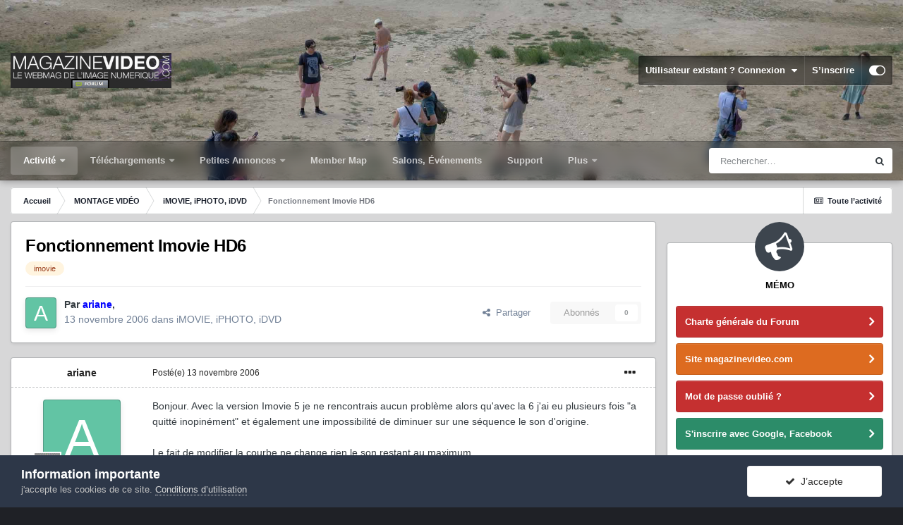

--- FILE ---
content_type: text/html;charset=UTF-8
request_url: https://forum.magazinevideo.com/topic/8870-fonctionnement-imovie-hd6/
body_size: 28124
content:
<!DOCTYPE html>
<html id="focus" lang="fr-FR" dir="ltr" 
data-focus-guest
data-focus-group-id='2'
data-focus-theme-id='33'

data-focus-navigation='dropdown'




data-focus-picker='scroll'

data-focus-scheme='light'

data-focus-cookie='33'

data-focus-userlinks='border'
data-focus-post='margin'
data-focus-post-header='border-v'
data-focus-post-controls='transparent buttons'
data-focus-blocks='pages sectiontitle'
data-focus-ui=" transparent-ficon guest-alert" data-globaltemplate='4.6.11'>
	<head>
		<meta charset="utf-8">
		<title>Fonctionnement Imovie HD6 - iMOVIE, iPHOTO, iDVD - LES FORUMS DE MAGAZINEVIDEO</title>
		
			<!-- Google tag (gtag.js) -->
<script async src="https://www.googletagmanager.com/gtag/js?id=G-7LK9V40BPH"></script>
<script>
  window.dataLayer = window.dataLayer || [];
  function gtag(){dataLayer.push(arguments);}
  gtag('js', new Date());

  gtag('config', 'G-7LK9V40BPH');
</script>
		
		
		
		

	<meta name="viewport" content="width=device-width, initial-scale=1">


	
	
		<meta property="og:image" content="https://forum.magazinevideo.com/uploads/monthly_2022_05/MV.gif.126982beb95437f1907f80539aff4b72.gif">
	


	<meta name="twitter:card" content="summary_large_image" />



	
		
			
				<meta property="og:title" content="Fonctionnement Imovie HD6">
			
		
	

	
		
			
				<meta property="og:type" content="website">
			
		
	

	
		
			
				<meta property="og:url" content="https://forum.magazinevideo.com/topic/8870-fonctionnement-imovie-hd6/">
			
		
	

	
		
			
				<meta name="description" content="Bonjour. Avec la version Imovie 5 je ne rencontrais aucun problème alors qu&#039;avec la 6 j&#039;ai eu plusieurs fois &quot;a quitté inopinément&quot; et également une impossibilité de diminuer sur une séquence le son d&#039;origine. Le fait de modifier la courbe ne change rien le son restant au maximum. Pourrait t-on m...">
			
		
	

	
		
			
				<meta property="og:description" content="Bonjour. Avec la version Imovie 5 je ne rencontrais aucun problème alors qu&#039;avec la 6 j&#039;ai eu plusieurs fois &quot;a quitté inopinément&quot; et également une impossibilité de diminuer sur une séquence le son d&#039;origine. Le fait de modifier la courbe ne change rien le son restant au maximum. Pourrait t-on m...">
			
		
	

	
		
			
				<meta property="og:updated_time" content="2006-11-13T10:09:08Z">
			
		
	

	
		
			
				<meta name="keywords" content="imovie">
			
		
	

	
		
			
				<meta property="og:site_name" content="LES FORUMS DE MAGAZINEVIDEO">
			
		
	

	
		
			
				<meta property="og:locale" content="fr_FR">
			
		
	


	
		<link rel="canonical" href="https://forum.magazinevideo.com/topic/8870-fonctionnement-imovie-hd6/" />
	




<link rel="manifest" href="https://forum.magazinevideo.com/manifest.webmanifest/">
<meta name="msapplication-config" content="https://forum.magazinevideo.com/browserconfig.xml/">
<meta name="msapplication-starturl" content="/">
<meta name="application-name" content="LES FORUMS DE MAGAZINEVIDEO">
<meta name="apple-mobile-web-app-title" content="LES FORUMS DE MAGAZINEVIDEO">

	<meta name="theme-color" content="#1e324a">






	

	
		
			<link rel="icon" sizes="512x512" href="https://forum.magazinevideo.com/uploads/monthly_2022_05/android-chrome-36x36.png">
		
	

	
		
			<link rel="icon" sizes="512x512" href="https://forum.magazinevideo.com/uploads/monthly_2022_05/android-chrome-48x48.png">
		
	

	
		
			<link rel="icon" sizes="512x512" href="https://forum.magazinevideo.com/uploads/monthly_2022_05/android-chrome-72x72.png">
		
	

	
		
			<link rel="icon" sizes="512x512" href="https://forum.magazinevideo.com/uploads/monthly_2022_05/android-chrome-96x96.png">
		
	

	
		
			<link rel="icon" sizes="512x512" href="https://forum.magazinevideo.com/uploads/monthly_2022_05/android-chrome-144x144.png">
		
	

	
		
			<link rel="icon" sizes="512x512" href="https://forum.magazinevideo.com/uploads/monthly_2022_05/android-chrome-192x192.png">
		
	

	
		
			<link rel="icon" sizes="512x512" href="https://forum.magazinevideo.com/uploads/monthly_2022_05/android-chrome-256x256.png">
		
	

	
		
			<link rel="icon" sizes="512x512" href="https://forum.magazinevideo.com/uploads/monthly_2022_05/android-chrome-384x384.png">
		
	

	
		
			<link rel="icon" sizes="512x512" href="https://forum.magazinevideo.com/uploads/monthly_2022_05/android-chrome-512x512.png">
		
	

	
		
			<meta name="msapplication-square70x70logo" content="https://forum.magazinevideo.com/uploads/monthly_2022_05/msapplication-square70x70logo.png"/>
		
	

	
		
			<meta name="msapplication-TileImage" content="https://forum.magazinevideo.com/uploads/monthly_2022_05/msapplication-TileImage.png"/>
		
	

	
		
			<meta name="msapplication-square150x150logo" content="https://forum.magazinevideo.com/uploads/monthly_2022_05/msapplication-square150x150logo.png"/>
		
	

	
		
			<meta name="msapplication-wide310x150logo" content="https://forum.magazinevideo.com/uploads/monthly_2022_05/msapplication-wide310x150logo.png"/>
		
	

	
		
			<meta name="msapplication-square310x310logo" content="https://forum.magazinevideo.com/uploads/monthly_2022_05/msapplication-square310x310logo.png"/>
		
	

	
		
			
				<link rel="apple-touch-icon" href="https://forum.magazinevideo.com/uploads/monthly_2022_05/apple-touch-icon-57x57.png">
			
		
	

	
		
			
				<link rel="apple-touch-icon" sizes="512x512" href="https://forum.magazinevideo.com/uploads/monthly_2022_05/apple-touch-icon-60x60.png">
			
		
	

	
		
			
				<link rel="apple-touch-icon" sizes="512x512" href="https://forum.magazinevideo.com/uploads/monthly_2022_05/apple-touch-icon-72x72.png">
			
		
	

	
		
			
				<link rel="apple-touch-icon" sizes="512x512" href="https://forum.magazinevideo.com/uploads/monthly_2022_05/apple-touch-icon-76x76.png">
			
		
	

	
		
			
				<link rel="apple-touch-icon" sizes="512x512" href="https://forum.magazinevideo.com/uploads/monthly_2022_05/apple-touch-icon-114x114.png">
			
		
	

	
		
			
				<link rel="apple-touch-icon" sizes="512x512" href="https://forum.magazinevideo.com/uploads/monthly_2022_05/apple-touch-icon-120x120.png">
			
		
	

	
		
			
				<link rel="apple-touch-icon" sizes="512x512" href="https://forum.magazinevideo.com/uploads/monthly_2022_05/apple-touch-icon-144x144.png">
			
		
	

	
		
			
				<link rel="apple-touch-icon" sizes="512x512" href="https://forum.magazinevideo.com/uploads/monthly_2022_05/apple-touch-icon-152x152.png">
			
		
	

	
		
			
				<link rel="apple-touch-icon" sizes="512x512" href="https://forum.magazinevideo.com/uploads/monthly_2022_05/apple-touch-icon-180x180.png">
			
		
	





<link rel="preload" href="//forum.magazinevideo.com/applications/core/interface/font/fontawesome-webfont.woff2?v=4.7.0" as="font" crossorigin="anonymous">
		




	<link rel='stylesheet' href='https://forum.magazinevideo.com/uploads/css_built_33/341e4a57816af3ba440d891ca87450ff_framework.css?v=5e057d30fd1731247991' media='all'>

	<link rel='stylesheet' href='https://forum.magazinevideo.com/uploads/css_built_33/05e81b71abe4f22d6eb8d1a929494829_responsive.css?v=5e057d30fd1731247991' media='all'>

	<link rel='stylesheet' href='https://forum.magazinevideo.com/uploads/css_built_33/20446cf2d164adcc029377cb04d43d17_flags.css?v=5e057d30fd1731247991' media='all'>

	<link rel='stylesheet' href='https://forum.magazinevideo.com/uploads/css_built_33/90eb5adf50a8c640f633d47fd7eb1778_core.css?v=5e057d30fd1731247991' media='all'>

	<link rel='stylesheet' href='https://forum.magazinevideo.com/uploads/css_built_33/5a0da001ccc2200dc5625c3f3934497d_core_responsive.css?v=5e057d30fd1731247991' media='all'>

	<link rel='stylesheet' href='https://forum.magazinevideo.com/uploads/css_built_33/62e269ced0fdab7e30e026f1d30ae516_forums.css?v=5e057d30fd1731247991' media='all'>

	<link rel='stylesheet' href='https://forum.magazinevideo.com/uploads/css_built_33/76e62c573090645fb99a15a363d8620e_forums_responsive.css?v=5e057d30fd1731247991' media='all'>

	<link rel='stylesheet' href='https://forum.magazinevideo.com/uploads/css_built_33/ebdea0c6a7dab6d37900b9190d3ac77b_topics.css?v=5e057d30fd1731247991' media='all'>





<link rel='stylesheet' href='https://forum.magazinevideo.com/uploads/css_built_33/258adbb6e4f3e83cd3b355f84e3fa002_custom.css?v=5e057d30fd1731247991' media='all'>




		
<script type='text/javascript'>
var focusHtml = document.getElementById('focus');
var cookieId = focusHtml.getAttribute('data-focus-cookie');

//	['setting-name', enabled-by-default, has-toggle]
var focusSettings = [
	
 ['sticky-header', 1, 1],
	['mobile-footer', 1, 1],
	['fluid', 0, 1],
	['larger-font-size', 0, 1],
	['sticky-author-panel', 0, 1],
	['sticky-sidebar', 0, 1],
	['flip-sidebar', 0, 1],
	
	
]; 
for(var i = 0; i < focusSettings.length; i++) {
	var settingName = focusSettings[i][0];
	var isDefault = focusSettings[i][1];
	var allowToggle = focusSettings[i][2];
	if(allowToggle){
		var choice = localStorage.getItem(settingName);
		if( (choice === '1') || (!choice && (isDefault)) ){
			focusHtml.classList.add('enable--' + settingName + '');
		}
	} else if(isDefault){
		focusHtml.classList.add('enable--' + settingName + '');
	}
}


	
		// Background Picker is disabled for your group
		focusHtml.setAttribute('data-focus-bg', '5');
	

</script>

 
		
		
		

	
	<link rel='shortcut icon' href='https://forum.magazinevideo.com/uploads/monthly_2020_11/favicon.ico' type="image/x-icon">

		
 
	</head>
	<body class='ipsApp ipsApp_front ipsJS_none ipsClearfix' data-controller='core.front.core.app' data-message="" data-pageApp='forums' data-pageLocation='front' data-pageModule='forums' data-pageController='topic' data-pageID='8870' >
		
		<a href='#ipsLayout_mainArea' class='ipsHide' title='Aller au contenu principal de cette page' accesskey='m'>Aller au contenu</a>
			
<div class='focus-mobile-search'>
	<div class='focus-mobile-search__close' data-class='display--focus-mobile-search'><i class="fa fa-times" aria-hidden="true"></i></div>
</div>
			<div class='background-overlay'>
      			<div class='header-wrap focus-sticky-header'>
                  	
<ul id='elMobileNav' class='ipsResponsive_hideDesktop' data-controller='core.front.core.mobileNav'>
	
		
			
			
				
				
			
				
					<li id='elMobileBreadcrumb'>
						<a href='https://forum.magazinevideo.com/forum/18-imovie-iphoto-idvd/'>
							<span>iMOVIE, iPHOTO, iDVD</span>
						</a>
					</li>
				
				
			
				
				
			
		
	
  
	<li class='elMobileNav__home'>
		<a href='https://forum.magazinevideo.com/'><i class="fa fa-home" aria-hidden="true"></i></a>
	</li>
	
	
	<li >
		<a data-action="defaultStream" href='https://forum.magazinevideo.com/discover/'><i class="fa fa-newspaper-o" aria-hidden="true"></i></a>
	</li>

	

	
		<li class='ipsJS_show'>
			<a href='https://forum.magazinevideo.com/search/' data-class='display--focus-mobile-search'><i class='fa fa-search'></i></a>
		</li>
	

	
<li data-focus-editor>
	<a href='#'>
		<i class='fa fa-toggle-on'></i>
	</a>
</li>
<li data-focus-toggle-theme>
	<a href='#'>
		<i class='fa'></i>
	</a>
</li>
  	
	<li data-ipsDrawer data-ipsDrawer-drawerElem='#elMobileDrawer'>
		<a href='#'>
			
			
				
			
			
			
			<i class='fa fa-navicon'></i>
		</a>
	</li>
</ul>
					<div id='ipsLayout_header'>
						<header class='focus-header'>
							<div class='ipsLayout_container'>
								<div class='focus-header-align'>
									
<a class='focus-logo' href='https://forum.magazinevideo.com/' accesskey='1'>
	
		
		<span class='focus-logo__image'>
			<img src="https://forum.magazinevideo.com/uploads/monthly_2022_04/logo-magazinevideo-forum.jpg.d4a9b13975cba596c2d5b40a37e92a8d.jpg" alt='LES FORUMS DE MAGAZINEVIDEO'>
		</span>
		
			<!-- <span class='focus-logo__text'>
				<span class='focus-logo__name'>LES FORUMS DE MAGAZINEVIDEO</span>
				<span class='focus-logo__slogan'>LES FORUMS DE MAGAZINEVIDEO</span>
			</span> -->
		
	
</a>
									
										<div class='focus-user'>

	<ul id="elUserNav" class="ipsList_inline cSignedOut ipsResponsive_showDesktop">
		
	


	<li class='cUserNav_icon ipsHide' id='elCart_container'></li>
	<li class='elUserNav_sep ipsHide' id='elCart_sep'></li>

<li id="elSignInLink">
			<a href="https://forum.magazinevideo.com/login/" data-ipsmenu-closeonclick="false" data-ipsmenu id="elUserSignIn">
				Utilisateur existant ? Connexion  <i class="fa fa-caret-down"></i>
			</a>
			
<div id='elUserSignIn_menu' class='ipsMenu ipsMenu_auto ipsHide'>
	<form accept-charset='utf-8' method='post' action='https://forum.magazinevideo.com/login/'>
		<input type="hidden" name="csrfKey" value="8407c9d95689285f71cf266a1c1897bc">
		<input type="hidden" name="ref" value="aHR0cHM6Ly9mb3J1bS5tYWdhemluZXZpZGVvLmNvbS90b3BpYy84ODcwLWZvbmN0aW9ubmVtZW50LWltb3ZpZS1oZDYv">
		<div data-role="loginForm">
			
			
			
				<div class='ipsColumns ipsColumns_noSpacing'>
					<div class='ipsColumn ipsColumn_wide' id='elUserSignIn_internal'>
						
<div class="ipsPad ipsForm ipsForm_vertical">
	<h4 class="ipsType_sectionHead">Connexion</h4>
	<br><br>
	<ul class='ipsList_reset'>
		<li class="ipsFieldRow ipsFieldRow_noLabel ipsFieldRow_fullWidth">
			
			
				<input type="text" placeholder="Pseudo" name="auth" autocomplete="username">
			
		</li>
		<li class="ipsFieldRow ipsFieldRow_noLabel ipsFieldRow_fullWidth">
			<input type="password" placeholder="Mot de passe" name="password" autocomplete="current-password">
		</li>
		<li class="ipsFieldRow ipsFieldRow_checkbox ipsClearfix">
			<span class="ipsCustomInput">
				<input type="checkbox" name="remember_me" id="remember_me_checkbox" value="1" checked aria-checked="true">
				<span></span>
			</span>
			<div class="ipsFieldRow_content">
				<label class="ipsFieldRow_label" for="remember_me_checkbox">Se souvenir de moi</label>
				<span class="ipsFieldRow_desc">Non recommandé sur les ordinateurs partagés</span>
			</div>
		</li>
		<li class="ipsFieldRow ipsFieldRow_fullWidth">
			<button type="submit" name="_processLogin" value="usernamepassword" class="ipsButton ipsButton_primary ipsButton_small" id="elSignIn_submit">Connexion</button>
			
				<p class="ipsType_right ipsType_small">
					
						<a href='https://forum.magazinevideo.com/lostpassword/' data-ipsDialog data-ipsDialog-title='Mot de passe oublié ?'>
					
					Mot de passe oublié ?</a>
				</p>
			
		</li>
	</ul>
</div>
					</div>
					<div class='ipsColumn ipsColumn_wide'>
						<div class='ipsPadding' id='elUserSignIn_external'>
							<div class='ipsAreaBackground_light ipsPadding:half'>
								
								
									<div class='ipsType_center ipsMargin_top:half'>
										

<button type="submit" name="_processLogin" value="3" class='ipsButton ipsButton_verySmall ipsButton_fullWidth ipsSocial ipsSocial_google' style="background-color: #4285F4">
	
		<span class='ipsSocial_icon'>
			
				<i class='fa fa-google'></i>
			
		</span>
		<span class='ipsSocial_text'>Se connecter avec Google</span>
	
</button>
									</div>
								
							</div>
						</div>
					</div>
				</div>
			
		</div>
	</form>
</div>
		</li>
		
			<li>
				
					<a href="https://forum.magazinevideo.com/register/" data-ipsdialog data-ipsdialog-size="narrow" data-ipsdialog-title="S’inscrire"  id="elRegisterButton">S’inscrire</a>
				
			</li>
		
		
<li class='elUserNav_sep'></li>
<li class='cUserNav_icon ipsJS_show' data-focus-editor>
	<a href='#' data-ipsTooltip>
		<i class='fa fa-toggle-on'></i>
	</a>
</li>
<li class='cUserNav_icon ipsJS_show' data-focus-toggle-theme>
	<a href='#' data-ipsTooltip>
		<i class='fa'></i>
	</a>
</li>

 
	</ul>
</div>
									
								</div>
							</div>
						</header>
						<div class='focus-nav-bar'>
							<div class='nav-bar-blur'>
								<div class='nav-bar-image'></div>
							</div>
							<div class='secondary-header-align ipsLayout_container ipsFlex ipsFlex-jc:between ipsFlex-ai:center'>
								<div class='focus-nav'>

	<nav  class=' ipsResponsive_showDesktop'>
		<div class='ipsNavBar_primary ipsNavBar_primary--loading ipsLayout_container '>
			<ul data-role="primaryNavBar" class='ipsClearfix'>
				


	
	

	
		
		
			
		
		<li class='ipsNavBar_active' data-active id='elNavSecondary_1' data-role="navBarItem" data-navApp="core" data-navExt="Menu">
			
			
				<a href="#" id="elNavigation_1" data-ipsMenu data-ipsMenu-appendTo='#elNavSecondary_1' data-ipsMenu-activeClass='ipsNavActive_menu' data-navItem-id="1" data-navDefault>
					Activité <i class="fa fa-caret-down"></i><span class='ipsNavBar_active__identifier'></span>
				</a>
				<ul id="elNavigation_1_menu" class="ipsMenu ipsMenu_auto ipsHide">
					

	
		
			<li class='ipsMenu_item' >
				<a href='https://forum.magazinevideo.com/discover/' >
					Toute l’activité
				</a>
			</li>
		
	

	

	
		
			<li class='ipsMenu_item' >
				<a href='https://forum.magazinevideo.com' >
					Forums
				</a>
			</li>
		
	

	
		
			<li class='ipsMenu_item' >
				<a href='https://forum.magazinevideo.com/forum/98-chartes-du-forum-et-cgv/' >
					Règles
				</a>
			</li>
		
	

	
		
			<li class='ipsMenu_item' >
				<a href='https://forum.magazinevideo.com/search/' >
					Rechercher
				</a>
			</li>
		
	

				</ul>
			
			
		</li>
	
	

	
		
		
		<li  id='elNavSecondary_12' data-role="navBarItem" data-navApp="core" data-navExt="Menu">
			
			
				<a href="#" id="elNavigation_12" data-ipsMenu data-ipsMenu-appendTo='#elNavSecondary_12' data-ipsMenu-activeClass='ipsNavActive_menu' data-navItem-id="12" >
					Téléchargements <i class="fa fa-caret-down"></i><span class='ipsNavBar_active__identifier'></span>
				</a>
				<ul id="elNavigation_12_menu" class="ipsMenu ipsMenu_auto ipsHide">
					

	
		
			<li class='ipsMenu_item' >
				<a href='https://forum.magazinevideo.com/files/category/2-fichiers-tests-cam%C3%A9ras-drones/' >
					Fichiers natifs caméras
				</a>
			</li>
		
	

	
		
			<li class='ipsMenu_item' >
				<a href='https://forum.magazinevideo.com/files/category/4-fichiers-tests-apn/' >
					Fichiers natifs appareils photo
				</a>
			</li>
		
	

	
		
			<li class='ipsMenu_item' >
				<a href='https://forum.magazinevideo.com/files/category/7-fichiers-tests-stabilisateurs-et-drones/' >
					Fichiers natifs drones et Gimbals
				</a>
			</li>
		
	

	
		
			<li class='ipsMenu_item' >
				<a href='https://forum.magazinevideo.com/files/category/9-fichiers-tests-natifs-smartphones/' >
					Fichiers natifs smartphones
				</a>
			</li>
		
	

	
		
			<li class='ipsMenu_item' >
				<a href='https://forum.magazinevideo.com/files/category/6-fichiers-tests-des-utilisateurs/' >
					Fichiers-tests des utilisateurs
				</a>
			</li>
		
	

	
		
			<li class='ipsMenu_item' >
				<a href='https://forum.magazinevideo.com/files/category/3-tutoriels/' >
					Tutoriels
				</a>
			</li>
		
	

	
		
			<li class='ipsMenu_item' >
				<a href='https://forum.magazinevideo.com/files/category/5-dossier-de-presse/' >
					Divers
				</a>
			</li>
		
	

	
		
			<li class='ipsMenu_item' >
				<a href='https://forum.magazinevideo.com/files/category/1-notices-manuels/' >
					Notices - Manuels
				</a>
			</li>
		
	

	
		
			<li class='ipsMenu_item' >
				<a href='https://forum.magazinevideo.com/files/category/8-pdf-des-articles-tests/' >
					PDF des articles / Tests
				</a>
			</li>
		
	

				</ul>
			
			
		</li>
	
	

	
		
		
		<li  id='elNavSecondary_63' data-role="navBarItem" data-navApp="classifieds" data-navExt="classifieds">
			
			
				<a href="https://forum.magazinevideo.com/classifieds/"  data-navItem-id="63" >
					Petites Annonces<span class='ipsNavBar_active__identifier'></span>
				</a>
			
			
				<ul class='ipsNavBar_secondary ipsHide' data-role='secondaryNavBar'>
					


	
		
		
		<li  id='elNavSecondary_68' data-role="navBarItem" data-navApp="core" data-navExt="CustomItem">
			
			
				<a href="https://forum.magazinevideo.com/classifieds/"  data-navItem-id="68" >
					Petites annonces générales<span class='ipsNavBar_active__identifier'></span>
				</a>
			
			
		</li>
	
	

	
	

					<li class='ipsHide' id='elNavigationMore_63' data-role='navMore'>
						<a href='#' data-ipsMenu data-ipsMenu-appendTo='#elNavigationMore_63' id='elNavigationMore_63_dropdown'>Plus <i class='fa fa-caret-down'></i></a>
						<ul class='ipsHide ipsMenu ipsMenu_auto' id='elNavigationMore_63_dropdown_menu' data-role='moreDropdown'></ul>
					</li>
				</ul>
			
		</li>
	
	

	
		
		
		<li  id='elNavSecondary_22' data-role="navBarItem" data-navApp="membermap" data-navExt="membermap">
			
			
				<a href="https://forum.magazinevideo.com/membermap/"  data-navItem-id="22" >
					Member Map<span class='ipsNavBar_active__identifier'></span>
				</a>
			
			
		</li>
	
	

	
		
		
		<li  id='elNavSecondary_73' data-role="navBarItem" data-navApp="core" data-navExt="CustomItem">
			
			
				<a href="https://forum.magazinevideo.com/calendar/"  data-navItem-id="73" >
					Salons, Événements<span class='ipsNavBar_active__identifier'></span>
				</a>
			
			
		</li>
	
	

	
		
		
		<li  id='elNavSecondary_70' data-role="navBarItem" data-navApp="nexus" data-navExt="Support">
			
			
				<a href="https://forum.magazinevideo.com/support/"  data-navItem-id="70" >
					Support<span class='ipsNavBar_active__identifier'></span>
				</a>
			
			
		</li>
	
	

	
		
		
		<li  id='elNavSecondary_23' data-role="navBarItem" data-navApp="core" data-navExt="CustomItem">
			
			
				<a href="https://www.magazinevideo.com"  data-navItem-id="23" >
					Site magazinevideo.com<span class='ipsNavBar_active__identifier'></span>
				</a>
			
			
				<ul class='ipsNavBar_secondary ipsHide' data-role='secondaryNavBar'>
					


	
		
		
		<li  id='elNavSecondary_24' data-role="navBarItem" data-navApp="core" data-navExt="CustomItem">
			
			
				<a href="http://www.magazinevideo.com"  data-navItem-id="24" >
					Accueil site<span class='ipsNavBar_active__identifier'></span>
				</a>
			
			
		</li>
	
	

	
		
		
		<li  id='elNavSecondary_25' data-role="navBarItem" data-navApp="core" data-navExt="CustomItem">
			
			
				<a href="http://www.magazinevideo.com/camescopes/11.htm"  data-navItem-id="25" >
					Tests caméras<span class='ipsNavBar_active__identifier'></span>
				</a>
			
			
		</li>
	
	

	
		
		
		<li  id='elNavSecondary_26' data-role="navBarItem" data-navApp="core" data-navExt="CustomItem">
			
			
				<a href="http://www.magazinevideo.com/tests-d-apn/30.htm"  data-navItem-id="26" >
					Tests appareils photo<span class='ipsNavBar_active__identifier'></span>
				</a>
			
			
		</li>
	
	

	
		
		
		<li  id='elNavSecondary_27' data-role="navBarItem" data-navApp="core" data-navExt="CustomItem">
			
			
				<a href="http://www.magazinevideo.com/comparatif-camescope.php"  data-navItem-id="27" >
					Comparatif caméras<span class='ipsNavBar_active__identifier'></span>
				</a>
			
			
		</li>
	
	

	
		
		
		<li  id='elNavSecondary_28' data-role="navBarItem" data-navApp="core" data-navExt="CustomItem">
			
			
				<a href="http://www.magazinevideo.com/comparatif-apn.php"  data-navItem-id="28" >
					Comparatif Photo<span class='ipsNavBar_active__identifier'></span>
				</a>
			
			
		</li>
	
	

	
		
		
		<li  id='elNavSecondary_29' data-role="navBarItem" data-navApp="core" data-navExt="CustomItem">
			
			
				<a href="http://www.magazinevideo.com/technique-video/57.htm"  data-navItem-id="29" >
					Technique vidéo<span class='ipsNavBar_active__identifier'></span>
				</a>
			
			
		</li>
	
	

	
		
		
		<li  id='elNavSecondary_30' data-role="navBarItem" data-navApp="core" data-navExt="CustomItem">
			
			
				<a href="http://www.magazinevideo.com/enquetes/157.htm"  data-navItem-id="30" >
					Enquêtes<span class='ipsNavBar_active__identifier'></span>
				</a>
			
			
		</li>
	
	

	
		
		
		<li  id='elNavSecondary_31' data-role="navBarItem" data-navApp="core" data-navExt="CustomItem">
			
			
				<a href="http://www.magazinevideo.com/accessoires-et-multimedia/75.htm"  data-navItem-id="31" >
					Accessoires<span class='ipsNavBar_active__identifier'></span>
				</a>
			
			
		</li>
	
	

	
		
		
		<li  id='elNavSecondary_32' data-role="navBarItem" data-navApp="core" data-navExt="CustomItem">
			
			
				<a href="http://www.magazinevideo.com/tests-de-logiciels-de-montage/100.htm"  data-navItem-id="32" >
					Logiciels de montage<span class='ipsNavBar_active__identifier'></span>
				</a>
			
			
		</li>
	
	

	
		
		
		<li  id='elNavSecondary_38' data-role="navBarItem" data-navApp="core" data-navExt="CustomItem">
			
			
				<a href="https://www.magazinevideo.com/premium-creation-compte.php"  data-navItem-id="38" >
					Créer un compte Premium<span class='ipsNavBar_active__identifier'></span>
				</a>
			
			
		</li>
	
	

	
		
		
		<li  id='elNavSecondary_39' data-role="navBarItem" data-navApp="core" data-navExt="CustomItem">
			
			
				<a href="https://www.magazinevideo.com/premium-formules.php"  data-navItem-id="39" >
					Formules Premium<span class='ipsNavBar_active__identifier'></span>
				</a>
			
			
		</li>
	
	

					<li class='ipsHide' id='elNavigationMore_23' data-role='navMore'>
						<a href='#' data-ipsMenu data-ipsMenu-appendTo='#elNavigationMore_23' id='elNavigationMore_23_dropdown'>Plus <i class='fa fa-caret-down'></i></a>
						<ul class='ipsHide ipsMenu ipsMenu_auto' id='elNavigationMore_23_dropdown_menu' data-role='moreDropdown'></ul>
					</li>
				</ul>
			
		</li>
	
	

	
		
		
		<li  id='elNavSecondary_72' data-role="navBarItem" data-navApp="calendar" data-navExt="Calendar">
			
			
				<a href="https://forum.magazinevideo.com/calendar/"  data-navItem-id="72" >
					Festivals et Salons<span class='ipsNavBar_active__identifier'></span>
				</a>
			
			
		</li>
	
	

				
				<li class="focus-nav__more focus-nav__more--hidden">
					<a href="#"> Plus <span class='ipsNavBar_active__identifier'></span></a>
					<ul class='ipsNavBar_secondary'></ul>
				</li>
				
			</ul>
			

	<div id="elSearchWrapper">
		<div id='elSearch' class='' data-controller='core.front.core.quickSearch'>
			<form accept-charset='utf-8' action='//forum.magazinevideo.com/search/?do=quicksearch' method='post'>
				<input type='search' id='elSearchField' placeholder='Rechercher…' name='q' autocomplete='off' aria-label='Rechercher'>
				<button class='cSearchSubmit' type="submit" aria-label='Rechercher'><i class="fa fa-search"></i></button>
				<div id="elSearchExpanded">
					<div class="ipsMenu_title">
						Rechercher dans
					</div>
					<ul class="ipsSideMenu_list ipsSideMenu_withRadios ipsSideMenu_small" data-ipsSideMenu data-ipsSideMenu-type="radio" data-ipsSideMenu-responsive="false" data-role="searchContexts">
						<li>
							<span class='ipsSideMenu_item ipsSideMenu_itemActive' data-ipsMenuValue='all'>
								<input type="radio" name="type" value="all" checked id="elQuickSearchRadio_type_all">
								<label for='elQuickSearchRadio_type_all' id='elQuickSearchRadio_type_all_label'>N’importe où</label>
							</span>
						</li>
						
						
							<li>
								<span class='ipsSideMenu_item' data-ipsMenuValue='forums_topic'>
									<input type="radio" name="type" value="forums_topic" id="elQuickSearchRadio_type_forums_topic">
									<label for='elQuickSearchRadio_type_forums_topic' id='elQuickSearchRadio_type_forums_topic_label'>Sujets</label>
								</span>
							</li>
						
						
							
								<li>
									<span class='ipsSideMenu_item' data-ipsMenuValue='contextual_{&quot;type&quot;:&quot;forums_topic&quot;,&quot;nodes&quot;:18}'>
										<input type="radio" name="type" value='contextual_{&quot;type&quot;:&quot;forums_topic&quot;,&quot;nodes&quot;:18}' id='elQuickSearchRadio_type_contextual_76da3ed7354536f9138cabacf7e36811'>
										<label for='elQuickSearchRadio_type_contextual_76da3ed7354536f9138cabacf7e36811' id='elQuickSearchRadio_type_contextual_76da3ed7354536f9138cabacf7e36811_label'>Ce forum</label>
									</span>
								</li>
							
								<li>
									<span class='ipsSideMenu_item' data-ipsMenuValue='contextual_{&quot;type&quot;:&quot;forums_topic&quot;,&quot;item&quot;:8870}'>
										<input type="radio" name="type" value='contextual_{&quot;type&quot;:&quot;forums_topic&quot;,&quot;item&quot;:8870}' id='elQuickSearchRadio_type_contextual_a3fd34cbf6ba539183584c6fd0e43e42'>
										<label for='elQuickSearchRadio_type_contextual_a3fd34cbf6ba539183584c6fd0e43e42' id='elQuickSearchRadio_type_contextual_a3fd34cbf6ba539183584c6fd0e43e42_label'>Ce sujet</label>
									</span>
								</li>
							
						
						<li data-role="showMoreSearchContexts">
							<span class='ipsSideMenu_item' data-action="showMoreSearchContexts" data-exclude="forums_topic">
								Plus d’options…
							</span>
						</li>
					</ul>
					<div class="ipsMenu_title">
						Rechercher les résultats qui contiennent…
					</div>
					<ul class='ipsSideMenu_list ipsSideMenu_withRadios ipsSideMenu_small ipsType_normal' role="radiogroup" data-ipsSideMenu data-ipsSideMenu-type="radio" data-ipsSideMenu-responsive="false" data-filterType='andOr'>
						
							<li>
								<span class='ipsSideMenu_item ipsSideMenu_itemActive' data-ipsMenuValue='and'>
									<input type="radio" name="search_and_or" value="and" checked id="elRadio_andOr_and">
									<label for='elRadio_andOr_and' id='elField_andOr_label_and'><em>Tous</em> les termes de ma recherche</label>
								</span>
							</li>
						
							<li>
								<span class='ipsSideMenu_item ' data-ipsMenuValue='or'>
									<input type="radio" name="search_and_or" value="or"  id="elRadio_andOr_or">
									<label for='elRadio_andOr_or' id='elField_andOr_label_or'><em>N’importe</em> quel terme de ma recherche</label>
								</span>
							</li>
						
					</ul>
					<div class="ipsMenu_title">
						Rechercher les résultats dans…
					</div>
					<ul class='ipsSideMenu_list ipsSideMenu_withRadios ipsSideMenu_small ipsType_normal' role="radiogroup" data-ipsSideMenu data-ipsSideMenu-type="radio" data-ipsSideMenu-responsive="false" data-filterType='searchIn'>
						<li>
							<span class='ipsSideMenu_item ipsSideMenu_itemActive' data-ipsMenuValue='all'>
								<input type="radio" name="search_in" value="all" checked id="elRadio_searchIn_and">
								<label for='elRadio_searchIn_and' id='elField_searchIn_label_all'>Titres et corps des contenus</label>
							</span>
						</li>
						<li>
							<span class='ipsSideMenu_item' data-ipsMenuValue='titles'>
								<input type="radio" name="search_in" value="titles" id="elRadio_searchIn_titles">
								<label for='elRadio_searchIn_titles' id='elField_searchIn_label_titles'>Titres des contenus uniquement</label>
							</span>
						</li>
					</ul>
				</div>
			</form>
		</div>
	</div>

		</div>
	</nav>
</div>
								
									<div class='focus-search'></div>
								
							</div>
						</div>
					</div>
				</div>
		<main id='ipsLayout_body' class='ipsLayout_container'>
			<div class='focus-content'>
				<div class='focus-content-padding'>
					<div id='ipsLayout_contentArea'>
						<div class='focus-precontent'>
							<div class='focus-breadcrumb'>
								
<nav class='ipsBreadcrumb ipsBreadcrumb_top ipsFaded_withHover'>
	

	<ul class='ipsList_inline ipsPos_right'>
		
		<li >
			<a data-action="defaultStream" class='ipsType_light '  href='https://forum.magazinevideo.com/discover/'><i class="fa fa-newspaper-o" aria-hidden="true"></i> <span>Toute l’activité</span></a>
		</li>
		
	</ul>

	<ul data-role="breadcrumbList">
		<li>
			<a title="Accueil" href='https://forum.magazinevideo.com/'>
				<span>Accueil <i class='fa fa-angle-right'></i></span>
			</a>
		</li>
		
		
			<li>
				
					<a href='https://forum.magazinevideo.com/forum/68-montage-vid%C3%A9o/'>
						<span>MONTAGE VIDÉO <i class='fa fa-angle-right' aria-hidden="true"></i></span>
					</a>
				
			</li>
		
			<li>
				
					<a href='https://forum.magazinevideo.com/forum/18-imovie-iphoto-idvd/'>
						<span>iMOVIE, iPHOTO, iDVD <i class='fa fa-angle-right' aria-hidden="true"></i></span>
					</a>
				
			</li>
		
			<li>
				
					Fonctionnement Imovie HD6
				
			</li>
		
	</ul>
</nav>
								

							</div>
						</div>
						






						<div id='ipsLayout_contentWrapper'>
							
							<div id='ipsLayout_mainArea'>
								
								
								
								
								

	




								



<div class='ipsPageHeader ipsResponsive_pull ipsBox ipsPadding sm:ipsPadding:half ipsMargin_bottom'>
	
	<div class='ipsFlex ipsFlex-ai:center ipsFlex-fw:wrap ipsGap:4'>
		<div class='ipsFlex-flex:11'>
			<h1 class='ipsType_pageTitle ipsContained_container'>
				

				
				
					<span class='ipsType_break ipsContained'>
						<span>Fonctionnement Imovie HD6</span>
					</span>
				
			</h1>
			
			
				


	
		<ul class='ipsTags ipsList_inline ' >
			
				
					

<li >
	
	<a href="https://forum.magazinevideo.com/tags/imovie/" class='ipsTag' title="Trouver d’autres contenus étiquetés avec « imovie »" rel="tag"><span>imovie</span></a>
	
</li>
				
			
			
		</ul>
		
	

			
		</div>
		
	</div>
	<hr class='ipsHr'>
	<div class='ipsPageHeader__meta ipsFlex ipsFlex-jc:between ipsFlex-ai:center ipsFlex-fw:wrap ipsGap:3'>
		<div class='ipsFlex-flex:11'>
			<div class='ipsPhotoPanel ipsPhotoPanel_mini ipsPhotoPanel_notPhone ipsClearfix'>
				


	<a href="https://forum.magazinevideo.com/profile/980-ariane/" rel="nofollow" data-ipsHover data-ipsHover-width="370" data-ipsHover-target="https://forum.magazinevideo.com/profile/980-ariane/?do=hovercard" class="ipsUserPhoto ipsUserPhoto_mini" title="Aller sur le profil de ariane">
		<img src='data:image/svg+xml,%3Csvg%20xmlns%3D%22http%3A%2F%2Fwww.w3.org%2F2000%2Fsvg%22%20viewBox%3D%220%200%201024%201024%22%20style%3D%22background%3A%2362c4a4%22%3E%3Cg%3E%3Ctext%20text-anchor%3D%22middle%22%20dy%3D%22.35em%22%20x%3D%22512%22%20y%3D%22512%22%20fill%3D%22%23ffffff%22%20font-size%3D%22700%22%20font-family%3D%22-apple-system%2C%20BlinkMacSystemFont%2C%20Roboto%2C%20Helvetica%2C%20Arial%2C%20sans-serif%22%3EA%3C%2Ftext%3E%3C%2Fg%3E%3C%2Fsvg%3E' alt='ariane' loading="lazy">
	</a>

				<div>
					<p class='ipsType_reset ipsType_blendLinks'>
						<span class='ipsType_normal'>
						
							<strong>Par 


<a href='https://forum.magazinevideo.com/profile/980-ariane/' rel="nofollow" data-ipsHover data-ipsHover-width='370' data-ipsHover-target='https://forum.magazinevideo.com/profile/980-ariane/?do=hovercard&amp;referrer=https%253A%252F%252Fforum.magazinevideo.com%252Ftopic%252F8870-fonctionnement-imovie-hd6%252F' title="Aller sur le profil de ariane" class="ipsType_break"><span style='color:blue'>ariane</span></a>,</strong><br />
							<span class='ipsType_light'><time datetime='2006-11-13T10:09:08Z' title='13/11/2006 10:09 ' data-short='19 a'>13 novembre 2006</time> dans <a href="https://forum.magazinevideo.com/forum/18-imovie-iphoto-idvd/">iMOVIE, iPHOTO, iDVD</a></span>
						
						</span>
					</p>
				</div>
			</div>
		</div>
		
			<div class='ipsFlex-flex:01 ipsResponsive_hidePhone'>
				<div class='ipsFlex ipsFlex-ai:center ipsFlex-jc:center ipsGap:3 ipsGap_row:0'>
					
						


    <a href='#elShareItem_353458029_menu' id='elShareItem_353458029' data-ipsMenu class='ipsShareButton ipsButton ipsButton_verySmall ipsButton_link ipsButton_link--light'>
        <span><i class='fa fa-share-alt'></i></span> &nbsp;Partager
    </a>

    <div class='ipsPadding ipsMenu ipsMenu_auto ipsHide' id='elShareItem_353458029_menu' data-controller="core.front.core.sharelink">
        <ul class='ipsList_inline'>
            
                <li>
<a href="http://www.linkedin.com/shareArticle?mini=true&amp;url=https%3A%2F%2Fforum.magazinevideo.com%2Ftopic%2F8870-fonctionnement-imovie-hd6%2F&amp;title=Fonctionnement+Imovie+HD6" rel="nofollow noopener" class="cShareLink cShareLink_linkedin" target="_blank" data-role="shareLink" title='Partager sur LinkedIn' data-ipsTooltip>
	<i class="fa fa-linkedin"></i>
</a></li>
            
                <li>
<a href="https://www.facebook.com/sharer/sharer.php?u=https%3A%2F%2Fforum.magazinevideo.com%2Ftopic%2F8870-fonctionnement-imovie-hd6%2F" class="cShareLink cShareLink_facebook" target="_blank" data-role="shareLink" title='Partager sur Facebook' data-ipsTooltip rel='noopener nofollow'>
	<i class="fa fa-facebook"></i>
</a></li>
            
                <li>
<a href="mailto:?subject=Fonctionnement%20Imovie%20HD6&body=https%3A%2F%2Fforum.magazinevideo.com%2Ftopic%2F8870-fonctionnement-imovie-hd6%2F" rel='nofollow' class='cShareLink cShareLink_email' title='Partager via courriel' data-ipsTooltip>
	<i class="fa fa-envelope"></i>
</a></li>
            
        </ul>
        
            <hr class='ipsHr'>
            <button class='ipsHide ipsButton ipsButton_verySmall ipsButton_light ipsButton_fullWidth ipsMargin_top:half' data-controller='core.front.core.webshare' data-role='webShare' data-webShareTitle='Fonctionnement Imovie HD6' data-webShareText='Fonctionnement Imovie HD6' data-webShareUrl='https://forum.magazinevideo.com/topic/8870-fonctionnement-imovie-hd6/'>Plus d'options de partage...</button>
        
    </div>

					
					



					

<div data-followApp='forums' data-followArea='topic' data-followID='8870' data-controller='core.front.core.followButton'>
	

	<a href='https://forum.magazinevideo.com/login/' rel="nofollow" class="ipsFollow ipsPos_middle ipsButton ipsButton_light ipsButton_verySmall ipsButton_disabled" data-role="followButton" data-ipsTooltip title='Connectez-vous pour activer le suivi'>
		<span>Abonnés</span>
		<span class='ipsCommentCount'>0</span>
	</a>

</div>
				</div>
			</div>
					
	</div>
	
	
</div>






<div class='ipsClearfix'>
	<ul class="ipsToolList ipsToolList_horizontal ipsClearfix ipsSpacer_both ipsResponsive_hidePhone">
		
		
		
	</ul>
</div>

<div id='comments' data-controller='core.front.core.commentFeed,forums.front.topic.view, core.front.core.ignoredComments' data-autoPoll data-baseURL='https://forum.magazinevideo.com/topic/8870-fonctionnement-imovie-hd6/' data-lastPage data-feedID='topic-8870' class='cTopic ipsClear ipsSpacer_top'>
	
			
	

	

<div data-controller='core.front.core.recommendedComments' data-url='https://forum.magazinevideo.com/topic/8870-fonctionnement-imovie-hd6/?recommended=comments' class='ipsRecommendedComments ipsHide'>
	<div data-role="recommendedComments">
		<h2 class='ipsType_sectionHead ipsType_large ipsType_bold ipsMargin_bottom'>Messages recommandés</h2>
		
	</div>
</div>
	
	<div id="elPostFeed" data-role='commentFeed' data-controller='core.front.core.moderation' >
		<form action="https://forum.magazinevideo.com/topic/8870-fonctionnement-imovie-hd6/?csrfKey=8407c9d95689285f71cf266a1c1897bc&amp;do=multimodComment" method="post" data-ipsPageAction data-role='moderationTools'>
			
			
				

					

					
					



<a id='comment-41560'></a>
<article  id='elComment_41560' class='cPost ipsBox ipsResponsive_pull  ipsComment  ipsComment_parent ipsClearfix ipsClear ipsColumns ipsColumns_noSpacing ipsColumns_collapsePhone    '>
	

	

	<div class='cAuthorPane_mobile ipsResponsive_showPhone'>
		<div class='cAuthorPane_photo'>
			<div class='cAuthorPane_photoWrap'>
				


	<a href="https://forum.magazinevideo.com/profile/980-ariane/" rel="nofollow" data-ipsHover data-ipsHover-width="370" data-ipsHover-target="https://forum.magazinevideo.com/profile/980-ariane/?do=hovercard" class="ipsUserPhoto ipsUserPhoto_large" title="Aller sur le profil de ariane">
		<img src='data:image/svg+xml,%3Csvg%20xmlns%3D%22http%3A%2F%2Fwww.w3.org%2F2000%2Fsvg%22%20viewBox%3D%220%200%201024%201024%22%20style%3D%22background%3A%2362c4a4%22%3E%3Cg%3E%3Ctext%20text-anchor%3D%22middle%22%20dy%3D%22.35em%22%20x%3D%22512%22%20y%3D%22512%22%20fill%3D%22%23ffffff%22%20font-size%3D%22700%22%20font-family%3D%22-apple-system%2C%20BlinkMacSystemFont%2C%20Roboto%2C%20Helvetica%2C%20Arial%2C%20sans-serif%22%3EA%3C%2Ftext%3E%3C%2Fg%3E%3C%2Fsvg%3E' alt='ariane' loading="lazy">
	</a>

				
				
					<a href="https://forum.magazinevideo.com/profile/980-ariane/badges/" rel="nofollow">
						
<img src='https://forum.magazinevideo.com/uploads/monthly_2022_05/assidu.jpg.25b6bb832ac83de956ffc59fa32215e4.jpg' loading="lazy" alt="Membre Assidu" class="cAuthorPane_badge cAuthorPane_badge--rank ipsOutline ipsOutline:2px" data-ipsTooltip title="Rang: Membre Assidu (4/6)">
					</a>
				
			</div>
		</div>
		<div class='cAuthorPane_content'>
			<h3 class='ipsType_sectionHead cAuthorPane_author ipsType_break ipsType_blendLinks ipsFlex ipsFlex-ai:center'>
				


<a href='https://forum.magazinevideo.com/profile/980-ariane/' rel="nofollow" data-ipsHover data-ipsHover-width='370' data-ipsHover-target='https://forum.magazinevideo.com/profile/980-ariane/?do=hovercard&amp;referrer=https%253A%252F%252Fforum.magazinevideo.com%252Ftopic%252F8870-fonctionnement-imovie-hd6%252F' title="Aller sur le profil de ariane" class="ipsType_break"><span style='color:blue'>ariane</span></a>
			</h3>
			<div class='ipsType_light ipsType_reset'>
				<a href='https://forum.magazinevideo.com/topic/8870-fonctionnement-imovie-hd6/?do=findComment&amp;comment=41560' rel="nofollow" class='ipsType_blendLinks'>Posté(e) <time datetime='2006-11-13T10:09:08Z' title='13/11/2006 10:09 ' data-short='19 a'>13 novembre 2006</time></a>
				
			</div>
		</div>
	</div>
	<aside class='ipsComment_author cAuthorPane ipsColumn ipsColumn_medium ipsResponsive_hidePhone'>
		<h3 class='ipsType_sectionHead cAuthorPane_author ipsType_blendLinks ipsType_break'><strong>


<a href='https://forum.magazinevideo.com/profile/980-ariane/' rel="nofollow" data-ipsHover data-ipsHover-width='370' data-ipsHover-target='https://forum.magazinevideo.com/profile/980-ariane/?do=hovercard&amp;referrer=https%253A%252F%252Fforum.magazinevideo.com%252Ftopic%252F8870-fonctionnement-imovie-hd6%252F' title="Aller sur le profil de ariane" class="ipsType_break">ariane</a></strong>
			
		</h3>
		<ul class='cAuthorPane_info ipsList_reset'>
			<li data-role='photo' class='cAuthorPane_photo'>
				<div class='cAuthorPane_photoWrap'>
					


	<a href="https://forum.magazinevideo.com/profile/980-ariane/" rel="nofollow" data-ipsHover data-ipsHover-width="370" data-ipsHover-target="https://forum.magazinevideo.com/profile/980-ariane/?do=hovercard" class="ipsUserPhoto ipsUserPhoto_large" title="Aller sur le profil de ariane">
		<img src='data:image/svg+xml,%3Csvg%20xmlns%3D%22http%3A%2F%2Fwww.w3.org%2F2000%2Fsvg%22%20viewBox%3D%220%200%201024%201024%22%20style%3D%22background%3A%2362c4a4%22%3E%3Cg%3E%3Ctext%20text-anchor%3D%22middle%22%20dy%3D%22.35em%22%20x%3D%22512%22%20y%3D%22512%22%20fill%3D%22%23ffffff%22%20font-size%3D%22700%22%20font-family%3D%22-apple-system%2C%20BlinkMacSystemFont%2C%20Roboto%2C%20Helvetica%2C%20Arial%2C%20sans-serif%22%3EA%3C%2Ftext%3E%3C%2Fg%3E%3C%2Fsvg%3E' alt='ariane' loading="lazy">
	</a>

					
					
						
<img src='https://forum.magazinevideo.com/uploads/monthly_2022_05/assidu.jpg.25b6bb832ac83de956ffc59fa32215e4.jpg' loading="lazy" alt="Membre Assidu" class="cAuthorPane_badge cAuthorPane_badge--rank ipsOutline ipsOutline:2px" data-ipsTooltip title="Rang: Membre Assidu (4/6)">
					
				</div>
			</li>
			
				<li data-role='group'><span style='color:blue'>CLUB  PREMIUM</span></li>
				
			
			
				<li data-role='stats' class='ipsMargin_top'>
					<ul class="ipsList_reset ipsType_light ipsFlex ipsFlex-ai:center ipsFlex-jc:center ipsGap_row:2 cAuthorPane_stats">
						<li>
							
								<a href="https://forum.magazinevideo.com/profile/980-ariane/content/" rel="nofollow" title="266 messages " data-ipsTooltip class="ipsType_blendLinks">
							
								<i class="fa fa-comment"></i> 266
							
								</a>
							
						</li>
						
					</ul>
				</li>
			
			
				

			
		</ul>
	</aside>
	<div class='ipsColumn ipsColumn_fluid ipsMargin:none'>
		

<div id="comment-41560_wrap" data-controller="core.front.core.comment" data-commentapp="forums" data-commenttype="forums" data-commentid="41560" data-quotedata="{&quot;userid&quot;:980,&quot;username&quot;:&quot;ariane&quot;,&quot;timestamp&quot;:1163412548,&quot;contentapp&quot;:&quot;forums&quot;,&quot;contenttype&quot;:&quot;forums&quot;,&quot;contentid&quot;:8870,&quot;contentclass&quot;:&quot;forums_Topic&quot;,&quot;contentcommentid&quot;:41560}" class="ipsComment_content ipsType_medium">

	<div class="ipsComment_meta ipsType_light ipsFlex ipsFlex-ai:center ipsFlex-jc:between ipsFlex-fd:row-reverse">
		<div class="ipsType_light ipsType_reset ipsType_blendLinks ipsComment_toolWrap">
			<div class="ipsResponsive_hidePhone ipsComment_badges">
				<ul class="ipsList_reset ipsFlex ipsFlex-jc:end ipsFlex-fw:wrap ipsGap:2 ipsGap_row:1">
					
					
					
					
					
				</ul>
			</div>
			<ul class="ipsList_reset ipsComment_tools">
				<li>
					<a href="#elControls_41560_menu" class="ipsComment_ellipsis" id="elControls_41560" title="Plus d’options…" data-ipsmenu data-ipsmenu-appendto="#comment-41560_wrap"><i class="fa fa-ellipsis-h"></i></a>
					<ul id="elControls_41560_menu" class="ipsMenu ipsMenu_narrow ipsHide">
						
							<li class="ipsMenu_item"><a href="https://forum.magazinevideo.com/topic/8870-fonctionnement-imovie-hd6/?do=reportComment&amp;comment=41560" data-ipsdialog data-ipsdialog-remotesubmit data-ipsdialog-size="medium" data-ipsdialog-flashmessage="Merci pour votre signalement" data-ipsdialog-title="Signaler ce message"  data-action="reportComment" title="Signaler ce contenu">Signaler</a></li>
						
						
							<li class="ipsMenu_item"><a href="https://forum.magazinevideo.com/topic/8870-fonctionnement-imovie-hd6/" title="Partager ce message" data-ipsdialog data-ipsdialog-size="narrow" data-ipsdialog-content="#elShareComment_41560_menu" data-ipsdialog-title="Partager ce message" id="elSharePost_41560" data-role="shareComment">Partager</a></li>
						
                        
						
						
						
							
								
							
							
							
							
							
							
						
					
</ul>
				</li>
				
			</ul>
		</div>

		<div class="ipsType_reset ipsResponsive_hidePhone">
			<a href="https://forum.magazinevideo.com/topic/8870-fonctionnement-imovie-hd6/?do=findComment&amp;comment=41560" rel="nofollow" class="ipsType_blendLinks">Posté(e) <time datetime='2006-11-13T10:09:08Z' title='13/11/2006 10:09 ' data-short='19 a'>13 novembre 2006</time></a>
			
			<span class="ipsResponsive_hidePhone">
				
				
			</span>
		</div>
	</div>

	

    

	<div class="cPost_contentWrap">
		
		<div data-role="commentContent" class="ipsType_normal ipsType_richText ipsPadding_bottom ipsContained" data-controller="core.front.core.lightboxedImages">
			<p>
	Bonjour. Avec la version Imovie 5 je ne rencontrais aucun problème alors qu'avec la 6 j'ai eu plusieurs fois "a quitté inopinément" et également une impossibilité de diminuer sur une séquence le son d'origine.
</p>

<p>
	 
</p>

<p>
	Le fait de modifier la courbe ne change rien le son restant au maximum.
</p>

<p>
	 
</p>

<p>
	Pourrait t-on me dire s'il s'agit d'un bug et en avez-vous fait l'expérience.
</p>

<p>
	 
</p>

<p>
	Je monte avec le nouveau mac pro avec 4 go de ram et le disque dur fait 250Go.
</p>


			
		</div>

		

		
	</div>

	

	



<div class='ipsPadding ipsHide cPostShareMenu' id='elShareComment_41560_menu'>
	<h5 class='ipsType_normal ipsType_reset'>Lien vers le commentaire</h5>
	
		
	
	
	<input type='text' value='https://forum.magazinevideo.com/topic/8870-fonctionnement-imovie-hd6/' class='ipsField_fullWidth'>

	
	<h5 class='ipsType_normal ipsType_reset ipsSpacer_top'>Partager sur d’autres sites</h5>
	

	<ul class='ipsList_inline ipsList_noSpacing ipsClearfix' data-controller="core.front.core.sharelink">
		
			<li>
<a href="http://www.linkedin.com/shareArticle?mini=true&amp;url=https%3A%2F%2Fforum.magazinevideo.com%2Ftopic%2F8870-fonctionnement-imovie-hd6%2F%3Fdo%3DfindComment%26comment%3D41560&amp;title=Fonctionnement+Imovie+HD6" rel="nofollow noopener" class="cShareLink cShareLink_linkedin" target="_blank" data-role="shareLink" title='Partager sur LinkedIn' data-ipsTooltip>
	<i class="fa fa-linkedin"></i>
</a></li>
		
			<li>
<a href="https://www.facebook.com/sharer/sharer.php?u=https%3A%2F%2Fforum.magazinevideo.com%2Ftopic%2F8870-fonctionnement-imovie-hd6%2F%3Fdo%3DfindComment%26comment%3D41560" class="cShareLink cShareLink_facebook" target="_blank" data-role="shareLink" title='Partager sur Facebook' data-ipsTooltip rel='noopener nofollow'>
	<i class="fa fa-facebook"></i>
</a></li>
		
			<li>
<a href="mailto:?subject=Fonctionnement%20Imovie%20HD6&body=https%3A%2F%2Fforum.magazinevideo.com%2Ftopic%2F8870-fonctionnement-imovie-hd6%2F%3Fdo%3DfindComment%26comment%3D41560" rel='nofollow' class='cShareLink cShareLink_email' title='Partager via courriel' data-ipsTooltip>
	<i class="fa fa-envelope"></i>
</a></li>
		
	</ul>


	<hr class='ipsHr'>
	<button class='ipsHide ipsButton ipsButton_small ipsButton_light ipsButton_fullWidth ipsMargin_top:half' data-controller='core.front.core.webshare' data-role='webShare' data-webShareTitle='Fonctionnement Imovie HD6' data-webShareText='Bonjour. Avec la version Imovie 5 je ne rencontrais aucun problème alors qu&#039;avec la 6 j&#039;ai eu plusieurs fois &quot;a quitté inopinément&quot; et également une impossibilité de diminuer sur une séquence le son d&#039;origine.
 


	 
 


	Le fait de modifier la courbe ne change rien le son restant au maximum.
 


	 
 


	Pourrait t-on me dire s&#039;il s&#039;agit d&#039;un bug et en avez-vous fait l&#039;expérience.
 


	 
 


	Je monte avec le nouveau mac pro avec 4 go de ram et le disque dur fait 250Go.
 
' data-webShareUrl='https://forum.magazinevideo.com/topic/8870-fonctionnement-imovie-hd6/?do=findComment&amp;comment=41560'>Plus d'options de partage...</button>

	
</div>
</div>

	</div>
</article>
					
					
					
				
			
			
<input type="hidden" name="csrfKey" value="8407c9d95689285f71cf266a1c1897bc" />


		</form>
	</div>

	
	
	
	
	
		<a id='replyForm'></a>
		<div data-role='replyArea' class='cTopicPostArea ipsBox ipsResponsive_pull ipsPadding cTopicPostArea_noSize ipsSpacer_top'>
			
				
				

<div>
	<input type="hidden" name="csrfKey" value="8407c9d95689285f71cf266a1c1897bc">
	
		<div class='ipsType_center ipsPad cGuestTeaser'>
			
				<h2 class='ipsType_pageTitle'>Créer un compte ou se connecter pour commenter</h2>
				<p class='ipsType_light ipsType_normal ipsType_reset ipsSpacer_top ipsSpacer_half'>Vous devez être membre afin de pouvoir déposer un commentaire</p>
			
	
			<div class='ipsBox ipsPad ipsSpacer_top'>
				<div class='ipsGrid ipsGrid_collapsePhone'>
					<div class='ipsGrid_span6 cGuestTeaser_left'>
						<h2 class='ipsType_sectionHead'>Créer un compte</h2>
						<p class='ipsType_normal ipsType_reset ipsType_light ipsSpacer_bottom'>Créez un compte sur notre communauté. C’est facile !</p>
						
							<a href='https://forum.magazinevideo.com/register/' class='ipsButton ipsButton_primary ipsButton_small' data-ipsDialog data-ipsDialog-size='narrow' data-ipsDialog-title='S’inscrire'>
						
						Créer un nouveau compte</a>
					</div>
					<div class='ipsGrid_span6 cGuestTeaser_right'>
						<h2 class='ipsType_sectionHead'>Se connecter</h2>
						<p class='ipsType_normal ipsType_reset ipsType_light ipsSpacer_bottom'>Vous avez déjà un compte ? Connectez-vous ici.</p>
						<a href='https://forum.magazinevideo.com/login/?ref=aHR0cHM6Ly9mb3J1bS5tYWdhemluZXZpZGVvLmNvbS90b3BpYy84ODcwLWZvbmN0aW9ubmVtZW50LWltb3ZpZS1oZDYvI3JlcGx5Rm9ybQ==' data-ipsDialog data-ipsDialog-size='medium' data-ipsDialog-remoteVerify="false" data-ipsDialog-title="Connectez-vous maintenant" class='ipsButton ipsButton_primary ipsButton_small'>Connectez-vous maintenant</a>
					</div>
				</div>
			</div>
		</div>
	
</div>
			
		</div>
	

	
		<div class='ipsBox ipsPadding ipsResponsive_pull ipsResponsive_showPhone ipsMargin_top'>
			
				<div class='ipsResponsive_noFloat ipsResponsive_block ipsMargin_bottom:half'>
					


    <a href='#elShareItem_189733082_menu' id='elShareItem_189733082' data-ipsMenu class='ipsShareButton ipsButton ipsButton_verySmall ipsButton_light '>
        <span><i class='fa fa-share-alt'></i></span> &nbsp;Partager
    </a>

    <div class='ipsPadding ipsMenu ipsMenu_auto ipsHide' id='elShareItem_189733082_menu' data-controller="core.front.core.sharelink">
        <ul class='ipsList_inline'>
            
                <li>
<a href="http://www.linkedin.com/shareArticle?mini=true&amp;url=https%3A%2F%2Fforum.magazinevideo.com%2Ftopic%2F8870-fonctionnement-imovie-hd6%2F&amp;title=Fonctionnement+Imovie+HD6" rel="nofollow noopener" class="cShareLink cShareLink_linkedin" target="_blank" data-role="shareLink" title='Partager sur LinkedIn' data-ipsTooltip>
	<i class="fa fa-linkedin"></i>
</a></li>
            
                <li>
<a href="https://www.facebook.com/sharer/sharer.php?u=https%3A%2F%2Fforum.magazinevideo.com%2Ftopic%2F8870-fonctionnement-imovie-hd6%2F" class="cShareLink cShareLink_facebook" target="_blank" data-role="shareLink" title='Partager sur Facebook' data-ipsTooltip rel='noopener nofollow'>
	<i class="fa fa-facebook"></i>
</a></li>
            
                <li>
<a href="mailto:?subject=Fonctionnement%20Imovie%20HD6&body=https%3A%2F%2Fforum.magazinevideo.com%2Ftopic%2F8870-fonctionnement-imovie-hd6%2F" rel='nofollow' class='cShareLink cShareLink_email' title='Partager via courriel' data-ipsTooltip>
	<i class="fa fa-envelope"></i>
</a></li>
            
        </ul>
        
            <hr class='ipsHr'>
            <button class='ipsHide ipsButton ipsButton_verySmall ipsButton_light ipsButton_fullWidth ipsMargin_top:half' data-controller='core.front.core.webshare' data-role='webShare' data-webShareTitle='Fonctionnement Imovie HD6' data-webShareText='Fonctionnement Imovie HD6' data-webShareUrl='https://forum.magazinevideo.com/topic/8870-fonctionnement-imovie-hd6/'>Plus d'options de partage...</button>
        
    </div>

				</div>
			
			<div class='ipsResponsive_noFloat ipsResponsive_block'>
				

<div data-followApp='forums' data-followArea='topic' data-followID='8870' data-controller='core.front.core.followButton'>
	

	<a href='https://forum.magazinevideo.com/login/' rel="nofollow" class="ipsFollow ipsPos_middle ipsButton ipsButton_light ipsButton_verySmall ipsButton_disabled" data-role="followButton" data-ipsTooltip title='Connectez-vous pour activer le suivi'>
		<span>Abonnés</span>
		<span class='ipsCommentCount'>0</span>
	</a>

</div>
			</div>
			
		</div>
	
</div>



<div class='ipsPager ipsSpacer_top'>
	<div class="ipsPager_prev">
		
			<a href="https://forum.magazinevideo.com/forum/18-imovie-iphoto-idvd/" title="Aller sur iMOVIE, iPHOTO, iDVD" rel="parent">
				<span class="ipsPager_type">Aller sur la liste des sujets</span>
			</a>
		
	</div>
	
</div>


								


	<div class='cWidgetContainer '  data-role='widgetReceiver' data-orientation='horizontal' data-widgetArea='footer'>
		<ul class='ipsList_reset'>
			
				
					
					<li class='ipsWidget ipsWidget_horizontal ipsBox  ipsResponsive_block' data-blockID='app_core_relatedContent_o7fi8z411' data-blockConfig="true" data-blockTitle="Contenu similaire" data-blockErrorMessage="Ce bloc ne peut pas être affiché. Cela peut provenir du fait qu’il nécessite d’être configuré, qu’il est incapable de s’afficher sur cette page, ou qu’il sera affiché après le rechargement de cette page."  data-controller='core.front.widgets.block'>

<h3 class='ipsWidget_title ipsType_reset'>Contenu similaire</h3>


	<div class='ipsWidget_inner'>
		<ul class='ipsDataList'>
			
				<li class="ipsDataItem ipsDataItem_responsivePhoto ">
					<div class='ipsDataItem_main'>
						<h4 class='ipsDataItem_title ipsContained_container'>
							
							
							
							<span class='ipsType_break ipsContained'>
								<a href='https://forum.magazinevideo.com/files/file/271-tutoriel-imovie-et-laudio/' data-ipsHover data-ipsHover-target='https://forum.magazinevideo.com/files/file/271-tutoriel-imovie-et-laudio/?preview=1' data-ipsHover-timeout='1.5' >
									Tutoriel iMovie et l&#039;audio
								</a>
							</span>
							
						</h4>
						
						<p class='ipsType_reset ipsType_medium ipsType_light'>
							Par 


<a href='https://forum.magazinevideo.com/profile/1-thierry-p/' rel="nofollow" data-ipsHover data-ipsHover-width='370' data-ipsHover-target='https://forum.magazinevideo.com/profile/1-thierry-p/?do=hovercard&amp;referrer=https%253A%252F%252Fforum.magazinevideo.com%252Ftopic%252F8870-fonctionnement-imovie-hd6%252F' title="Aller sur le profil de Thierry P." class="ipsType_break"><span style='color:red'>Thierry P.</span></a>,  <time datetime='2018-04-03T06:31:16Z' title='03/04/2018 06:31 ' data-short='7 a'>3 avril 2018</time>
						</p>
						
							&nbsp;&nbsp;
							


	
		<ul class='ipsTags ipsTags_inline ipsList_inline ipsResponsive_hidePhone ipsGap:1 ipsGap_row:0'>
			
				
					
						

<li >
	
	<a href="https://forum.magazinevideo.com/tags/imovie%20audio/" class='ipsTag' title="Trouver d’autres contenus étiquetés avec « imovie audio »" rel="tag"><span>imovie audio</span></a>
	
</li>
					
				
					
						

<li >
	
	<a href="https://forum.magazinevideo.com/tags/imovie/" class='ipsTag' title="Trouver d’autres contenus étiquetés avec « imovie »" rel="tag"><span>imovie</span></a>
	
</li>
					
				
					
				
			
			
				<li class='ipsType_small'>
					<span class='ipsType_light ipsCursor_pointer' data-ipsMenu id='elTags_294317239'>(et 1 en plus) <i class='fa fa-caret-down ipsJS_show'></i></span>
					<div class='ipsHide ipsMenu ipsMenu_normal ipsPad_half cTagPopup' id='elTags_294317239_menu'>
						<p class='ipsType_medium ipsType_reset ipsType_light'>Étiqueté avec :</p>
						<ul class='ipsTags ipsList_inline ipsGap:1'>
							
								

<li >
	
	<a href="https://forum.magazinevideo.com/tags/imovie%20audio/" class='ipsTag' title="Trouver d’autres contenus étiquetés avec « imovie audio »" rel="tag"><span>imovie audio</span></a>
	
</li>
							
								

<li >
	
	<a href="https://forum.magazinevideo.com/tags/imovie/" class='ipsTag' title="Trouver d’autres contenus étiquetés avec « imovie »" rel="tag"><span>imovie</span></a>
	
</li>
							
								

<li >
	
	<a href="https://forum.magazinevideo.com/tags/audio%20imovie/" class='ipsTag' title="Trouver d’autres contenus étiquetés avec « audio imovie »" rel="tag"><span>audio imovie</span></a>
	
</li>
							
						</ul>
					</div>
				</li>
			
		</ul>
	

						
					</div>
					<ul class='ipsDataItem_stats'>
						
							<li >
								<span class='ipsDataItem_stats_number'>4</span>
								<span class='ipsDataItem_stats_type'>commentaires</span>
							</li>
						
							<li >
								<span class='ipsDataItem_stats_number'>4 797</span>
								<span class='ipsDataItem_stats_type'> vues</span>
							</li>
						
					</ul>
					<ul class='ipsDataItem_lastPoster ipsDataItem_withPhoto'>
						<li>
							
								


	<a href="https://forum.magazinevideo.com/profile/4619-noel/" rel="nofollow" data-ipsHover data-ipsHover-width="370" data-ipsHover-target="https://forum.magazinevideo.com/profile/4619-noel/?do=hovercard" class="ipsUserPhoto ipsUserPhoto_tiny" title="Aller sur le profil de NOEL">
		<img src='https://forum.magazinevideo.com/uploads/profile/photo-thumb-4619.jpg' alt='NOEL' loading="lazy">
	</a>

							
						</li>
						<li>
							
								


<a href='https://forum.magazinevideo.com/profile/4619-noel/' rel="nofollow" data-ipsHover data-ipsHover-width='370' data-ipsHover-target='https://forum.magazinevideo.com/profile/4619-noel/?do=hovercard&amp;referrer=https%253A%252F%252Fforum.magazinevideo.com%252Ftopic%252F8870-fonctionnement-imovie-hd6%252F' title="Aller sur le profil de NOEL" class="ipsType_break"><span style='color:green'>NOEL</span></a>
							
						</li>
						<li class="ipsType_light">
							<a href='https://forum.magazinevideo.com/files/file/271-tutoriel-imovie-et-laudio/' title='Go to last post' class='ipsType_blendLinks'>
								<time datetime='2018-04-10T11:40:52Z' title='10/04/2018 11:40 ' data-short='7 a'>10 avril 2018</time>
							</a>
						</li>
					</ul>
				</li>
			
				<li class="ipsDataItem ipsDataItem_responsivePhoto ">
					<div class='ipsDataItem_main'>
						<h4 class='ipsDataItem_title ipsContained_container'>
							
															
								
								
								
							
							
							
							<span class='ipsType_break ipsContained'>
								<a href='https://forum.magazinevideo.com/topic/40752-mises-%C3%A0-jour-fcpximoviecompressormotion/' data-ipsHover data-ipsHover-target='https://forum.magazinevideo.com/topic/40752-mises-%C3%A0-jour-fcpximoviecompressormotion/?preview=1' data-ipsHover-timeout='1.5' >
									Mises à jour FCPX,Imovie,compressor,Motion
								</a>
							</span>
							
						</h4>
						
						<p class='ipsType_reset ipsType_medium ipsType_light'>
							Par 


<a href='https://forum.magazinevideo.com/profile/10703-titof44/' rel="nofollow" data-ipsHover data-ipsHover-width='370' data-ipsHover-target='https://forum.magazinevideo.com/profile/10703-titof44/?do=hovercard&amp;referrer=https%253A%252F%252Fforum.magazinevideo.com%252Ftopic%252F8870-fonctionnement-imovie-hd6%252F' title="Aller sur le profil de titof44" class="ipsType_break"><span style='color:blue'>titof44</span></a>,  <time datetime='2022-04-13T15:37:27Z' title='13/04/2022 15:37 ' data-short='3 a'>13 avril 2022</time>
						</p>
						
							&nbsp;&nbsp;
							


	
		<ul class='ipsTags ipsTags_inline ipsList_inline ipsResponsive_hidePhone ipsGap:1 ipsGap_row:0'>
			
				
					
						

<li >
	
	<a href="https://forum.magazinevideo.com/tags/fcpx/" class='ipsTag' title="Trouver d’autres contenus étiquetés avec « fcpx »" rel="tag"><span>fcpx</span></a>
	
</li>
					
				
					
						

<li >
	
	<a href="https://forum.magazinevideo.com/tags/imovie/" class='ipsTag' title="Trouver d’autres contenus étiquetés avec « imovie »" rel="tag"><span>imovie</span></a>
	
</li>
					
				
					
				
			
			
				<li class='ipsType_small'>
					<span class='ipsType_light ipsCursor_pointer' data-ipsMenu id='elTags_1957492985'>(et 1 en plus) <i class='fa fa-caret-down ipsJS_show'></i></span>
					<div class='ipsHide ipsMenu ipsMenu_normal ipsPad_half cTagPopup' id='elTags_1957492985_menu'>
						<p class='ipsType_medium ipsType_reset ipsType_light'>Étiqueté avec :</p>
						<ul class='ipsTags ipsList_inline ipsGap:1'>
							
								

<li >
	
	<a href="https://forum.magazinevideo.com/tags/fcpx/" class='ipsTag' title="Trouver d’autres contenus étiquetés avec « fcpx »" rel="tag"><span>fcpx</span></a>
	
</li>
							
								

<li >
	
	<a href="https://forum.magazinevideo.com/tags/imovie/" class='ipsTag' title="Trouver d’autres contenus étiquetés avec « imovie »" rel="tag"><span>imovie</span></a>
	
</li>
							
								

<li >
	
	<a href="https://forum.magazinevideo.com/tags/compressor/" class='ipsTag' title="Trouver d’autres contenus étiquetés avec « compressor »" rel="tag"><span>compressor</span></a>
	
</li>
							
						</ul>
					</div>
				</li>
			
		</ul>
	

						
					</div>
					<ul class='ipsDataItem_stats'>
						
							<li >
								<span class='ipsDataItem_stats_number'>0</span>
								<span class='ipsDataItem_stats_type'> réponse</span>
							</li>
						
							<li >
								<span class='ipsDataItem_stats_number'>3 341</span>
								<span class='ipsDataItem_stats_type'> vues</span>
							</li>
						
					</ul>
					<ul class='ipsDataItem_lastPoster ipsDataItem_withPhoto'>
						<li>
							
								


	<a href="https://forum.magazinevideo.com/profile/10703-titof44/" rel="nofollow" data-ipsHover data-ipsHover-width="370" data-ipsHover-target="https://forum.magazinevideo.com/profile/10703-titof44/?do=hovercard" class="ipsUserPhoto ipsUserPhoto_tiny" title="Aller sur le profil de titof44">
		<img src='https://forum.magazinevideo.com/uploads/monthly_2019_11/image002.thumb.gif.8db22b636ba095688b18d4faa1e7019d.gif' alt='titof44' loading="lazy">
	</a>

							
						</li>
						<li>
							
								


<a href='https://forum.magazinevideo.com/profile/10703-titof44/' rel="nofollow" data-ipsHover data-ipsHover-width='370' data-ipsHover-target='https://forum.magazinevideo.com/profile/10703-titof44/?do=hovercard&amp;referrer=https%253A%252F%252Fforum.magazinevideo.com%252Ftopic%252F8870-fonctionnement-imovie-hd6%252F' title="Aller sur le profil de titof44" class="ipsType_break"><span style='color:blue'>titof44</span></a>
							
						</li>
						<li class="ipsType_light">
							<a href='https://forum.magazinevideo.com/topic/40752-mises-%C3%A0-jour-fcpximoviecompressormotion/' title='Go to last post' class='ipsType_blendLinks'>
								<time datetime='2022-04-13T15:37:27Z' title='13/04/2022 15:37 ' data-short='3 a'>13 avril 2022</time>
							</a>
						</li>
					</ul>
				</li>
			
				<li class="ipsDataItem ipsDataItem_responsivePhoto ">
					<div class='ipsDataItem_main'>
						<h4 class='ipsDataItem_title ipsContained_container'>
							
															
								
								
								
							
							
							
							<span class='ipsType_break ipsContained'>
								<a href='https://forum.magazinevideo.com/topic/40504-mise-%C3%A0-jour-imovie/' data-ipsHover data-ipsHover-target='https://forum.magazinevideo.com/topic/40504-mise-%C3%A0-jour-imovie/?preview=1' data-ipsHover-timeout='1.5' >
									Mise à jour iMovie
								</a>
							</span>
							
						</h4>
						
						<p class='ipsType_reset ipsType_medium ipsType_light'>
							Par 


<a href='https://forum.magazinevideo.com/profile/10703-titof44/' rel="nofollow" data-ipsHover data-ipsHover-width='370' data-ipsHover-target='https://forum.magazinevideo.com/profile/10703-titof44/?do=hovercard&amp;referrer=https%253A%252F%252Fforum.magazinevideo.com%252Ftopic%252F8870-fonctionnement-imovie-hd6%252F' title="Aller sur le profil de titof44" class="ipsType_break"><span style='color:blue'>titof44</span></a>,  <time datetime='2021-10-19T09:29:28Z' title='19/10/2021 09:29 ' data-short='4 a'>19 octobre 2021</time>
						</p>
						
							&nbsp;&nbsp;
							


	
		<ul class='ipsTags ipsTags_inline ipsList_inline ipsResponsive_hidePhone ipsGap:1 ipsGap_row:0'>
			
				
					
						

<li >
	
	<a href="https://forum.magazinevideo.com/tags/imovie/" class='ipsTag' title="Trouver d’autres contenus étiquetés avec « imovie »" rel="tag"><span>imovie</span></a>
	
</li>
					
				
			
			
		</ul>
	

						
					</div>
					<ul class='ipsDataItem_stats'>
						
							<li >
								<span class='ipsDataItem_stats_number'>0</span>
								<span class='ipsDataItem_stats_type'> réponse</span>
							</li>
						
							<li >
								<span class='ipsDataItem_stats_number'>2 610</span>
								<span class='ipsDataItem_stats_type'> vues</span>
							</li>
						
					</ul>
					<ul class='ipsDataItem_lastPoster ipsDataItem_withPhoto'>
						<li>
							
								


	<a href="https://forum.magazinevideo.com/profile/10703-titof44/" rel="nofollow" data-ipsHover data-ipsHover-width="370" data-ipsHover-target="https://forum.magazinevideo.com/profile/10703-titof44/?do=hovercard" class="ipsUserPhoto ipsUserPhoto_tiny" title="Aller sur le profil de titof44">
		<img src='https://forum.magazinevideo.com/uploads/monthly_2019_11/image002.thumb.gif.8db22b636ba095688b18d4faa1e7019d.gif' alt='titof44' loading="lazy">
	</a>

							
						</li>
						<li>
							
								


<a href='https://forum.magazinevideo.com/profile/10703-titof44/' rel="nofollow" data-ipsHover data-ipsHover-width='370' data-ipsHover-target='https://forum.magazinevideo.com/profile/10703-titof44/?do=hovercard&amp;referrer=https%253A%252F%252Fforum.magazinevideo.com%252Ftopic%252F8870-fonctionnement-imovie-hd6%252F' title="Aller sur le profil de titof44" class="ipsType_break"><span style='color:blue'>titof44</span></a>
							
						</li>
						<li class="ipsType_light">
							<a href='https://forum.magazinevideo.com/topic/40504-mise-%C3%A0-jour-imovie/' title='Go to last post' class='ipsType_blendLinks'>
								<time datetime='2021-10-19T09:29:28Z' title='19/10/2021 09:29 ' data-short='4 a'>19 octobre 2021</time>
							</a>
						</li>
					</ul>
				</li>
			
				<li class="ipsDataItem ipsDataItem_responsivePhoto ">
					<div class='ipsDataItem_main'>
						<h4 class='ipsDataItem_title ipsContained_container'>
							
															
								
								
								
							
							
							
							<span class='ipsType_break ipsContained'>
								<a href='https://forum.magazinevideo.com/topic/38924-cam%C3%A9ra-hd-int%C3%A9gr%C3%A9e-bug/' data-ipsHover data-ipsHover-target='https://forum.magazinevideo.com/topic/38924-cam%C3%A9ra-hd-int%C3%A9gr%C3%A9e-bug/?preview=1' data-ipsHover-timeout='1.5' >
									Caméra HD intégrée bug ?
								</a>
							</span>
							
						</h4>
						
						<p class='ipsType_reset ipsType_medium ipsType_light'>
							Par 


<a href='https://forum.magazinevideo.com/profile/17266-mirabella/' rel="nofollow" data-ipsHover data-ipsHover-width='370' data-ipsHover-target='https://forum.magazinevideo.com/profile/17266-mirabella/?do=hovercard&amp;referrer=https%253A%252F%252Fforum.magazinevideo.com%252Ftopic%252F8870-fonctionnement-imovie-hd6%252F' title="Aller sur le profil de mirabella" class="ipsType_break"><span style='color:#'>mirabella</span></a>,  <time datetime='2020-05-20T12:27:37Z' title='20/05/2020 12:27 ' data-short='5 a'>20 mai 2020</time>
						</p>
						
							&nbsp;&nbsp;
							


	
		<ul class='ipsTags ipsTags_inline ipsList_inline ipsResponsive_hidePhone ipsGap:1 ipsGap_row:0'>
			
				
					
						

<li >
	
	<a href="https://forum.magazinevideo.com/tags/imovie/" class='ipsTag' title="Trouver d’autres contenus étiquetés avec « imovie »" rel="tag"><span>imovie</span></a>
	
</li>
					
				
					
						

<li >
	
	<a href="https://forum.magazinevideo.com/tags/cam%C3%A9ra%20hd%20int%C3%A9gr%C3%A9e/" class='ipsTag' title="Trouver d’autres contenus étiquetés avec « caméra hd intégrée »" rel="tag"><span>caméra hd intégrée</span></a>
	
</li>
					
				
			
			
		</ul>
	

						
					</div>
					<ul class='ipsDataItem_stats'>
						
							<li >
								<span class='ipsDataItem_stats_number'>1</span>
								<span class='ipsDataItem_stats_type'> réponse</span>
							</li>
						
							<li >
								<span class='ipsDataItem_stats_number'>4 212</span>
								<span class='ipsDataItem_stats_type'> vues</span>
							</li>
						
					</ul>
					<ul class='ipsDataItem_lastPoster ipsDataItem_withPhoto'>
						<li>
							
								


	<a href="https://forum.magazinevideo.com/profile/14021-jlb21/" rel="nofollow" data-ipsHover data-ipsHover-width="370" data-ipsHover-target="https://forum.magazinevideo.com/profile/14021-jlb21/?do=hovercard" class="ipsUserPhoto ipsUserPhoto_tiny" title="Aller sur le profil de JLB21">
		<img src='https://forum.magazinevideo.com/uploads/monthly_2020_05/Pseudo-50.thumb.png.28a1b4b045a6c8741d3506589513c3d5.png' alt='JLB21' loading="lazy">
	</a>

							
						</li>
						<li>
							
								


<a href='https://forum.magazinevideo.com/profile/14021-jlb21/' rel="nofollow" data-ipsHover data-ipsHover-width='370' data-ipsHover-target='https://forum.magazinevideo.com/profile/14021-jlb21/?do=hovercard&amp;referrer=https%253A%252F%252Fforum.magazinevideo.com%252Ftopic%252F8870-fonctionnement-imovie-hd6%252F' title="Aller sur le profil de JLB21" class="ipsType_break"><span style='color:blue'>JLB21</span></a>
							
						</li>
						<li class="ipsType_light">
							<a href='https://forum.magazinevideo.com/topic/38924-cam%C3%A9ra-hd-int%C3%A9gr%C3%A9e-bug/' title='Go to last post' class='ipsType_blendLinks'>
								<time datetime='2020-05-20T13:34:16Z' title='20/05/2020 13:34 ' data-short='5 a'>20 mai 2020</time>
							</a>
						</li>
					</ul>
				</li>
			
				<li class="ipsDataItem ipsDataItem_responsivePhoto ">
					<div class='ipsDataItem_main'>
						<h4 class='ipsDataItem_title ipsContained_container'>
							
															
								
								
								
							
							
							
							<span class='ipsType_break ipsContained'>
								<a href='https://forum.magazinevideo.com/topic/38891-audio-inaudibles-sur-imovie/' data-ipsHover data-ipsHover-target='https://forum.magazinevideo.com/topic/38891-audio-inaudibles-sur-imovie/?preview=1' data-ipsHover-timeout='1.5' >
									audio inaudibles sur imovie
								</a>
							</span>
							
						</h4>
						
						<p class='ipsType_reset ipsType_medium ipsType_light'>
							Par 


<a href='https://forum.magazinevideo.com/profile/25122-catali/' rel="nofollow" data-ipsHover data-ipsHover-width='370' data-ipsHover-target='https://forum.magazinevideo.com/profile/25122-catali/?do=hovercard&amp;referrer=https%253A%252F%252Fforum.magazinevideo.com%252Ftopic%252F8870-fonctionnement-imovie-hd6%252F' title="Aller sur le profil de Catali" class="ipsType_break"><span style='color:#'>Catali</span></a>,  <time datetime='2020-05-07T12:26:04Z' title='07/05/2020 12:26 ' data-short='5 a'>7 mai 2020</time>
						</p>
						
							&nbsp;&nbsp;
							


	
		<ul class='ipsTags ipsTags_inline ipsList_inline ipsResponsive_hidePhone ipsGap:1 ipsGap_row:0'>
			
				
					
						

<li >
	
	<a href="https://forum.magazinevideo.com/tags/audio/" class='ipsTag' title="Trouver d’autres contenus étiquetés avec « audio »" rel="tag"><span>audio</span></a>
	
</li>
					
				
					
						

<li >
	
	<a href="https://forum.magazinevideo.com/tags/imovie/" class='ipsTag' title="Trouver d’autres contenus étiquetés avec « imovie »" rel="tag"><span>imovie</span></a>
	
</li>
					
				
			
			
		</ul>
	

						
					</div>
					<ul class='ipsDataItem_stats'>
						
							<li >
								<span class='ipsDataItem_stats_number'>8</span>
								<span class='ipsDataItem_stats_type'> réponses</span>
							</li>
						
							<li >
								<span class='ipsDataItem_stats_number'>4 549</span>
								<span class='ipsDataItem_stats_type'> vues</span>
							</li>
						
					</ul>
					<ul class='ipsDataItem_lastPoster ipsDataItem_withPhoto'>
						<li>
							
								


	<a href="https://forum.magazinevideo.com/profile/25122-catali/" rel="nofollow" data-ipsHover data-ipsHover-width="370" data-ipsHover-target="https://forum.magazinevideo.com/profile/25122-catali/?do=hovercard" class="ipsUserPhoto ipsUserPhoto_tiny" title="Aller sur le profil de Catali">
		<img src='data:image/svg+xml,%3Csvg%20xmlns%3D%22http%3A%2F%2Fwww.w3.org%2F2000%2Fsvg%22%20viewBox%3D%220%200%201024%201024%22%20style%3D%22background%3A%23c46280%22%3E%3Cg%3E%3Ctext%20text-anchor%3D%22middle%22%20dy%3D%22.35em%22%20x%3D%22512%22%20y%3D%22512%22%20fill%3D%22%23ffffff%22%20font-size%3D%22700%22%20font-family%3D%22-apple-system%2C%20BlinkMacSystemFont%2C%20Roboto%2C%20Helvetica%2C%20Arial%2C%20sans-serif%22%3EC%3C%2Ftext%3E%3C%2Fg%3E%3C%2Fsvg%3E' alt='Catali' loading="lazy">
	</a>

							
						</li>
						<li>
							
								


<a href='https://forum.magazinevideo.com/profile/25122-catali/' rel="nofollow" data-ipsHover data-ipsHover-width='370' data-ipsHover-target='https://forum.magazinevideo.com/profile/25122-catali/?do=hovercard&amp;referrer=https%253A%252F%252Fforum.magazinevideo.com%252Ftopic%252F8870-fonctionnement-imovie-hd6%252F' title="Aller sur le profil de Catali" class="ipsType_break"><span style='color:#'>Catali</span></a>
							
						</li>
						<li class="ipsType_light">
							<a href='https://forum.magazinevideo.com/topic/38891-audio-inaudibles-sur-imovie/' title='Go to last post' class='ipsType_blendLinks'>
								<time datetime='2020-05-12T09:59:29Z' title='12/05/2020 09:59 ' data-short='5 a'>12 mai 2020</time>
							</a>
						</li>
					</ul>
				</li>
			
				<li class="ipsDataItem ipsDataItem_responsivePhoto ">
					<div class='ipsDataItem_main'>
						<h4 class='ipsDataItem_title ipsContained_container'>
							
															
								
								
								
							
							
							
							<span class='ipsType_break ipsContained'>
								<a href='https://forum.magazinevideo.com/topic/38526-les-options-de-partage-sur-imovie-sont-gris%C3%A9es/' data-ipsHover data-ipsHover-target='https://forum.magazinevideo.com/topic/38526-les-options-de-partage-sur-imovie-sont-gris%C3%A9es/?preview=1' data-ipsHover-timeout='1.5' >
									Les options de Partage sur iMovie sont grisées !!
								</a>
							</span>
							
						</h4>
						
						<p class='ipsType_reset ipsType_medium ipsType_light'>
							Par 


<a href='https://forum.magazinevideo.com/profile/24739-pugliese/' rel="nofollow" data-ipsHover data-ipsHover-width='370' data-ipsHover-target='https://forum.magazinevideo.com/profile/24739-pugliese/?do=hovercard&amp;referrer=https%253A%252F%252Fforum.magazinevideo.com%252Ftopic%252F8870-fonctionnement-imovie-hd6%252F' title="Aller sur le profil de pugliese" class="ipsType_break"><span style='color:#'>pugliese</span></a>,  <time datetime='2020-01-23T23:47:35Z' title='23/01/2020 23:47 ' data-short='5 a'>23 janvier 2020</time>
						</p>
						
							&nbsp;&nbsp;
							


	
		<ul class='ipsTags ipsTags_inline ipsList_inline ipsResponsive_hidePhone ipsGap:1 ipsGap_row:0'>
			
				
					
						

<li >
	
	<a href="https://forum.magazinevideo.com/tags/imovie/" class='ipsTag' title="Trouver d’autres contenus étiquetés avec « imovie »" rel="tag"><span>imovie</span></a>
	
</li>
					
				
					
						

<li >
	
	<a href="https://forum.magazinevideo.com/tags/partage/" class='ipsTag' title="Trouver d’autres contenus étiquetés avec « partage »" rel="tag"><span>partage</span></a>
	
</li>
					
				
					
				
			
			
				<li class='ipsType_small'>
					<span class='ipsType_light ipsCursor_pointer' data-ipsMenu id='elTags_551966553'>(et 1 en plus) <i class='fa fa-caret-down ipsJS_show'></i></span>
					<div class='ipsHide ipsMenu ipsMenu_normal ipsPad_half cTagPopup' id='elTags_551966553_menu'>
						<p class='ipsType_medium ipsType_reset ipsType_light'>Étiqueté avec :</p>
						<ul class='ipsTags ipsList_inline ipsGap:1'>
							
								

<li >
	
	<a href="https://forum.magazinevideo.com/tags/imovie/" class='ipsTag' title="Trouver d’autres contenus étiquetés avec « imovie »" rel="tag"><span>imovie</span></a>
	
</li>
							
								

<li >
	
	<a href="https://forum.magazinevideo.com/tags/partage/" class='ipsTag' title="Trouver d’autres contenus étiquetés avec « partage »" rel="tag"><span>partage</span></a>
	
</li>
							
								

<li >
	
	<a href="https://forum.magazinevideo.com/tags/gris%C3%A9/" class='ipsTag' title="Trouver d’autres contenus étiquetés avec « grisé »" rel="tag"><span>grisé</span></a>
	
</li>
							
						</ul>
					</div>
				</li>
			
		</ul>
	

						
					</div>
					<ul class='ipsDataItem_stats'>
						
							<li >
								<span class='ipsDataItem_stats_number'>7</span>
								<span class='ipsDataItem_stats_type'> réponses</span>
							</li>
						
							<li >
								<span class='ipsDataItem_stats_number'>4 348</span>
								<span class='ipsDataItem_stats_type'> vues</span>
							</li>
						
					</ul>
					<ul class='ipsDataItem_lastPoster ipsDataItem_withPhoto'>
						<li>
							
								


	<a href="https://forum.magazinevideo.com/profile/24739-pugliese/" rel="nofollow" data-ipsHover data-ipsHover-width="370" data-ipsHover-target="https://forum.magazinevideo.com/profile/24739-pugliese/?do=hovercard" class="ipsUserPhoto ipsUserPhoto_tiny" title="Aller sur le profil de pugliese">
		<img src='https://forum.magazinevideo.com/uploads/monthly_2020_01/OsvaldoPugliese.thumb.jpg.37e8268d3671b5cb3df3a5210e9af5fe.jpg' alt='pugliese' loading="lazy">
	</a>

							
						</li>
						<li>
							
								


<a href='https://forum.magazinevideo.com/profile/24739-pugliese/' rel="nofollow" data-ipsHover data-ipsHover-width='370' data-ipsHover-target='https://forum.magazinevideo.com/profile/24739-pugliese/?do=hovercard&amp;referrer=https%253A%252F%252Fforum.magazinevideo.com%252Ftopic%252F8870-fonctionnement-imovie-hd6%252F' title="Aller sur le profil de pugliese" class="ipsType_break"><span style='color:#'>pugliese</span></a>
							
						</li>
						<li class="ipsType_light">
							<a href='https://forum.magazinevideo.com/topic/38526-les-options-de-partage-sur-imovie-sont-gris%C3%A9es/' title='Go to last post' class='ipsType_blendLinks'>
								<time datetime='2020-01-24T21:56:31Z' title='24/01/2020 21:56 ' data-short='5 a'>24 janvier 2020</time>
							</a>
						</li>
					</ul>
				</li>
			
				<li class="ipsDataItem ipsDataItem_responsivePhoto ">
					<div class='ipsDataItem_main'>
						<h4 class='ipsDataItem_title ipsContained_container'>
							
															
								
								
								
							
							
							
							<span class='ipsType_break ipsContained'>
								<a href='https://forum.magazinevideo.com/topic/35165-mise-%C3%A0-jour-imovie-10112/' data-ipsHover data-ipsHover-target='https://forum.magazinevideo.com/topic/35165-mise-%C3%A0-jour-imovie-10112/?preview=1' data-ipsHover-timeout='1.5' >
									Mise à jour Imovie 10.1.12
								</a>
							</span>
							
						</h4>
						
						<p class='ipsType_reset ipsType_medium ipsType_light'>
							Par 


<a href='https://forum.magazinevideo.com/profile/10703-titof44/' rel="nofollow" data-ipsHover data-ipsHover-width='370' data-ipsHover-target='https://forum.magazinevideo.com/profile/10703-titof44/?do=hovercard&amp;referrer=https%253A%252F%252Fforum.magazinevideo.com%252Ftopic%252F8870-fonctionnement-imovie-hd6%252F' title="Aller sur le profil de titof44" class="ipsType_break"><span style='color:blue'>titof44</span></a>,  <time datetime='2019-06-12T06:15:45Z' title='12/06/2019 06:15 ' data-short='6 a'>12 juin 2019</time>
						</p>
						
							&nbsp;&nbsp;
							


	
		<ul class='ipsTags ipsTags_inline ipsList_inline ipsResponsive_hidePhone ipsGap:1 ipsGap_row:0'>
			
				
					
						

<li >
	
	<a href="https://forum.magazinevideo.com/tags/imovie/" class='ipsTag' title="Trouver d’autres contenus étiquetés avec « imovie »" rel="tag"><span>imovie</span></a>
	
</li>
					
				
			
			
		</ul>
	

						
					</div>
					<ul class='ipsDataItem_stats'>
						
							<li >
								<span class='ipsDataItem_stats_number'>0</span>
								<span class='ipsDataItem_stats_type'> réponse</span>
							</li>
						
							<li >
								<span class='ipsDataItem_stats_number'>4 316</span>
								<span class='ipsDataItem_stats_type'> vues</span>
							</li>
						
					</ul>
					<ul class='ipsDataItem_lastPoster ipsDataItem_withPhoto'>
						<li>
							
								


	<a href="https://forum.magazinevideo.com/profile/10703-titof44/" rel="nofollow" data-ipsHover data-ipsHover-width="370" data-ipsHover-target="https://forum.magazinevideo.com/profile/10703-titof44/?do=hovercard" class="ipsUserPhoto ipsUserPhoto_tiny" title="Aller sur le profil de titof44">
		<img src='https://forum.magazinevideo.com/uploads/monthly_2019_11/image002.thumb.gif.8db22b636ba095688b18d4faa1e7019d.gif' alt='titof44' loading="lazy">
	</a>

							
						</li>
						<li>
							
								


<a href='https://forum.magazinevideo.com/profile/10703-titof44/' rel="nofollow" data-ipsHover data-ipsHover-width='370' data-ipsHover-target='https://forum.magazinevideo.com/profile/10703-titof44/?do=hovercard&amp;referrer=https%253A%252F%252Fforum.magazinevideo.com%252Ftopic%252F8870-fonctionnement-imovie-hd6%252F' title="Aller sur le profil de titof44" class="ipsType_break"><span style='color:blue'>titof44</span></a>
							
						</li>
						<li class="ipsType_light">
							<a href='https://forum.magazinevideo.com/topic/35165-mise-%C3%A0-jour-imovie-10112/' title='Go to last post' class='ipsType_blendLinks'>
								<time datetime='2019-06-12T06:15:45Z' title='12/06/2019 06:15 ' data-short='6 a'>12 juin 2019</time>
							</a>
						</li>
					</ul>
				</li>
			
				<li class="ipsDataItem ipsDataItem_responsivePhoto ">
					<div class='ipsDataItem_main'>
						<h4 class='ipsDataItem_title ipsContained_container'>
							
															
								
								
								
							
							
							
							<span class='ipsType_break ipsContained'>
								<a href='https://forum.magazinevideo.com/topic/4948-montage-sur-imovie-hd/' data-ipsHover data-ipsHover-target='https://forum.magazinevideo.com/topic/4948-montage-sur-imovie-hd/?preview=1' data-ipsHover-timeout='1.5' >
									montage sur imovie hd
								</a>
							</span>
							
						</h4>
						
						<p class='ipsType_reset ipsType_medium ipsType_light'>
							Par 


<a href='https://forum.magazinevideo.com/profile/3065-binyamin/' rel="nofollow" data-ipsHover data-ipsHover-width='370' data-ipsHover-target='https://forum.magazinevideo.com/profile/3065-binyamin/?do=hovercard&amp;referrer=https%253A%252F%252Fforum.magazinevideo.com%252Ftopic%252F8870-fonctionnement-imovie-hd6%252F' title="Aller sur le profil de binyamin" class="ipsType_break"><span style='color:#'>binyamin</span></a>,  <time datetime='2005-11-13T01:25:13Z' title='13/11/2005 01:25 ' data-short='20 a'>13 novembre 2005</time>
						</p>
						
							&nbsp;&nbsp;
							


	
		<ul class='ipsTags ipsTags_inline ipsList_inline ipsResponsive_hidePhone ipsGap:1 ipsGap_row:0'>
			
				
					
						

<li >
	
	<a href="https://forum.magazinevideo.com/tags/imovie/" class='ipsTag' title="Trouver d’autres contenus étiquetés avec « imovie »" rel="tag"><span>imovie</span></a>
	
</li>
					
				
			
			
		</ul>
	

						
					</div>
					<ul class='ipsDataItem_stats'>
						
							<li >
								<span class='ipsDataItem_stats_number'>3</span>
								<span class='ipsDataItem_stats_type'> réponses</span>
							</li>
						
							<li >
								<span class='ipsDataItem_stats_number'>4 718</span>
								<span class='ipsDataItem_stats_type'> vues</span>
							</li>
						
					</ul>
					<ul class='ipsDataItem_lastPoster ipsDataItem_withPhoto'>
						<li>
							
								


	<a href="https://forum.magazinevideo.com/profile/1981-gaston73/" rel="nofollow" data-ipsHover data-ipsHover-width="370" data-ipsHover-target="https://forum.magazinevideo.com/profile/1981-gaston73/?do=hovercard" class="ipsUserPhoto ipsUserPhoto_tiny" title="Aller sur le profil de Gaston73">
		<img src='data:image/svg+xml,%3Csvg%20xmlns%3D%22http%3A%2F%2Fwww.w3.org%2F2000%2Fsvg%22%20viewBox%3D%220%200%201024%201024%22%20style%3D%22background%3A%2363c462%22%3E%3Cg%3E%3Ctext%20text-anchor%3D%22middle%22%20dy%3D%22.35em%22%20x%3D%22512%22%20y%3D%22512%22%20fill%3D%22%23ffffff%22%20font-size%3D%22700%22%20font-family%3D%22-apple-system%2C%20BlinkMacSystemFont%2C%20Roboto%2C%20Helvetica%2C%20Arial%2C%20sans-serif%22%3EG%3C%2Ftext%3E%3C%2Fg%3E%3C%2Fsvg%3E' alt='Gaston73' loading="lazy">
	</a>

							
						</li>
						<li>
							
								


<a href='https://forum.magazinevideo.com/profile/1981-gaston73/' rel="nofollow" data-ipsHover data-ipsHover-width='370' data-ipsHover-target='https://forum.magazinevideo.com/profile/1981-gaston73/?do=hovercard&amp;referrer=https%253A%252F%252Fforum.magazinevideo.com%252Ftopic%252F8870-fonctionnement-imovie-hd6%252F' title="Aller sur le profil de Gaston73" class="ipsType_break"><span style='color:#'>Gaston73</span></a>
							
						</li>
						<li class="ipsType_light">
							<a href='https://forum.magazinevideo.com/topic/4948-montage-sur-imovie-hd/' title='Go to last post' class='ipsType_blendLinks'>
								<time datetime='2005-11-14T23:16:52Z' title='14/11/2005 23:16 ' data-short='20 a'>14 novembre 2005</time>
							</a>
						</li>
					</ul>
				</li>
			
				<li class="ipsDataItem ipsDataItem_responsivePhoto ">
					<div class='ipsDataItem_main'>
						<h4 class='ipsDataItem_title ipsContained_container'>
							
															
								
								
								
									<span><span class="ipsBadge ipsBadge_icon ipsBadge_small ipsBadge_positive" data-ipsTooltip title='Résolu'><i class='fa fa-check'></i></span></span>
								
							
							
							
							<span class='ipsType_break ipsContained'>
								<a href='https://forum.magazinevideo.com/topic/31779-pb-audio-dv-sur-imovie-pas-de-son/' data-ipsHover data-ipsHover-target='https://forum.magazinevideo.com/topic/31779-pb-audio-dv-sur-imovie-pas-de-son/?preview=1' data-ipsHover-timeout='1.5' >
									pb audio DV sur imovie : pas de son
								</a>
							</span>
							
						</h4>
						
						<p class='ipsType_reset ipsType_medium ipsType_light'>
							Par 


<a href='https://forum.magazinevideo.com/profile/19805-benjamin-leroux/' rel="nofollow" data-ipsHover data-ipsHover-width='370' data-ipsHover-target='https://forum.magazinevideo.com/profile/19805-benjamin-leroux/?do=hovercard&amp;referrer=https%253A%252F%252Fforum.magazinevideo.com%252Ftopic%252F8870-fonctionnement-imovie-hd6%252F' title="Aller sur le profil de Benjamin Leroux" class="ipsType_break"><span style='color:#'>Benjamin Leroux</span></a>,  <time datetime='2016-03-16T21:31:46Z' title='16/03/2016 21:31 ' data-short='9 a'>16 mars 2016</time>
						</p>
						
							&nbsp;&nbsp;
							


	
		<ul class='ipsTags ipsTags_inline ipsList_inline ipsResponsive_hidePhone ipsGap:1 ipsGap_row:0'>
			
				
					
						

<li >
	
	<a href="https://forum.magazinevideo.com/tags/dv/" class='ipsTag' title="Trouver d’autres contenus étiquetés avec « dv »" rel="tag"><span>dv</span></a>
	
</li>
					
				
					
						

<li >
	
	<a href="https://forum.magazinevideo.com/tags/imovie/" class='ipsTag' title="Trouver d’autres contenus étiquetés avec « imovie »" rel="tag"><span>imovie</span></a>
	
</li>
					
				
					
				
			
			
				<li class='ipsType_small'>
					<span class='ipsType_light ipsCursor_pointer' data-ipsMenu id='elTags_496551876'>(et 1 en plus) <i class='fa fa-caret-down ipsJS_show'></i></span>
					<div class='ipsHide ipsMenu ipsMenu_normal ipsPad_half cTagPopup' id='elTags_496551876_menu'>
						<p class='ipsType_medium ipsType_reset ipsType_light'>Étiqueté avec :</p>
						<ul class='ipsTags ipsList_inline ipsGap:1'>
							
								

<li >
	
	<a href="https://forum.magazinevideo.com/tags/dv/" class='ipsTag' title="Trouver d’autres contenus étiquetés avec « dv »" rel="tag"><span>dv</span></a>
	
</li>
							
								

<li >
	
	<a href="https://forum.magazinevideo.com/tags/imovie/" class='ipsTag' title="Trouver d’autres contenus étiquetés avec « imovie »" rel="tag"><span>imovie</span></a>
	
</li>
							
								

<li >
	
	<a href="https://forum.magazinevideo.com/tags/audio/" class='ipsTag' title="Trouver d’autres contenus étiquetés avec « audio »" rel="tag"><span>audio</span></a>
	
</li>
							
						</ul>
					</div>
				</li>
			
		</ul>
	

						
					</div>
					<ul class='ipsDataItem_stats'>
						
							<li >
								<span class='ipsDataItem_stats_number'>4</span>
								<span class='ipsDataItem_stats_type'> réponses</span>
							</li>
						
							<li >
								<span class='ipsDataItem_stats_number'>5 926</span>
								<span class='ipsDataItem_stats_type'> vues</span>
							</li>
						
					</ul>
					<ul class='ipsDataItem_lastPoster ipsDataItem_withPhoto'>
						<li>
							
								


	<a href="https://forum.magazinevideo.com/profile/19805-benjamin-leroux/" rel="nofollow" data-ipsHover data-ipsHover-width="370" data-ipsHover-target="https://forum.magazinevideo.com/profile/19805-benjamin-leroux/?do=hovercard" class="ipsUserPhoto ipsUserPhoto_tiny" title="Aller sur le profil de Benjamin Leroux">
		<img src='https://forum.magazinevideo.com/uploads/monthly_2019_03/imported-photo-19805.thumb.jpeg.433c9a7b75b4b940fa1fd6d3b410c4b4.jpeg' alt='Benjamin Leroux' loading="lazy">
	</a>

							
						</li>
						<li>
							
								


<a href='https://forum.magazinevideo.com/profile/19805-benjamin-leroux/' rel="nofollow" data-ipsHover data-ipsHover-width='370' data-ipsHover-target='https://forum.magazinevideo.com/profile/19805-benjamin-leroux/?do=hovercard&amp;referrer=https%253A%252F%252Fforum.magazinevideo.com%252Ftopic%252F8870-fonctionnement-imovie-hd6%252F' title="Aller sur le profil de Benjamin Leroux" class="ipsType_break"><span style='color:#'>Benjamin Leroux</span></a>
							
						</li>
						<li class="ipsType_light">
							<a href='https://forum.magazinevideo.com/topic/31779-pb-audio-dv-sur-imovie-pas-de-son/' title='Go to last post' class='ipsType_blendLinks'>
								<time datetime='2016-03-29T19:38:48Z' title='29/03/2016 19:38 ' data-short='9 a'>29 mars 2016</time>
							</a>
						</li>
					</ul>
				</li>
			
				<li class="ipsDataItem ipsDataItem_responsivePhoto ">
					<div class='ipsDataItem_main'>
						<h4 class='ipsDataItem_title ipsContained_container'>
							
															
								
								
								
							
							
							
							<span class='ipsType_break ipsContained'>
								<a href='https://forum.magazinevideo.com/topic/29292-un-avis-pour-notre-premiere-video/' data-ipsHover data-ipsHover-target='https://forum.magazinevideo.com/topic/29292-un-avis-pour-notre-premiere-video/?preview=1' data-ipsHover-timeout='1.5' >
									Un avis pour notre premiere video ?
								</a>
							</span>
							
						</h4>
						
						<p class='ipsType_reset ipsType_medium ipsType_light'>
							Par 


<a href='https://forum.magazinevideo.com/profile/17981-marion-b%C3%B8uchet/' rel="nofollow" data-ipsHover data-ipsHover-width='370' data-ipsHover-target='https://forum.magazinevideo.com/profile/17981-marion-b%C3%B8uchet/?do=hovercard&amp;referrer=https%253A%252F%252Fforum.magazinevideo.com%252Ftopic%252F8870-fonctionnement-imovie-hd6%252F' title="Aller sur le profil de Marion Bøuchet" class="ipsType_break"><span style='color:#'>Marion Bøuchet</span></a>,  <time datetime='2014-10-09T11:01:58Z' title='09/10/2014 11:01 ' data-short='11 a'>9 octobre 2014</time>
						</p>
						
							&nbsp;&nbsp;
							


	
		<ul class='ipsTags ipsTags_inline ipsList_inline ipsResponsive_hidePhone ipsGap:1 ipsGap_row:0'>
			
				
					
						

<li >
	
	<a href="https://forum.magazinevideo.com/tags/video/" class='ipsTag' title="Trouver d’autres contenus étiquetés avec « video »" rel="tag"><span>video</span></a>
	
</li>
					
				
					
						

<li >
	
	<a href="https://forum.magazinevideo.com/tags/musique/" class='ipsTag' title="Trouver d’autres contenus étiquetés avec « musique »" rel="tag"><span>musique</span></a>
	
</li>
					
				
					
				
					
				
					
				
					
				
					
				
					
				
					
				
					
				
			
			
				<li class='ipsType_small'>
					<span class='ipsType_light ipsCursor_pointer' data-ipsMenu id='elTags_950385586'>(et 8 en plus) <i class='fa fa-caret-down ipsJS_show'></i></span>
					<div class='ipsHide ipsMenu ipsMenu_normal ipsPad_half cTagPopup' id='elTags_950385586_menu'>
						<p class='ipsType_medium ipsType_reset ipsType_light'>Étiqueté avec :</p>
						<ul class='ipsTags ipsList_inline ipsGap:1'>
							
								

<li >
	
	<a href="https://forum.magazinevideo.com/tags/video/" class='ipsTag' title="Trouver d’autres contenus étiquetés avec « video »" rel="tag"><span>video</span></a>
	
</li>
							
								

<li >
	
	<a href="https://forum.magazinevideo.com/tags/musique/" class='ipsTag' title="Trouver d’autres contenus étiquetés avec « musique »" rel="tag"><span>musique</span></a>
	
</li>
							
								

<li >
	
	<a href="https://forum.magazinevideo.com/tags/paysage/" class='ipsTag' title="Trouver d’autres contenus étiquetés avec « paysage »" rel="tag"><span>paysage</span></a>
	
</li>
							
								

<li >
	
	<a href="https://forum.magazinevideo.com/tags/iphone/" class='ipsTag' title="Trouver d’autres contenus étiquetés avec « iphone »" rel="tag"><span>iphone</span></a>
	
</li>
							
								

<li >
	
	<a href="https://forum.magazinevideo.com/tags/imovie/" class='ipsTag' title="Trouver d’autres contenus étiquetés avec « imovie »" rel="tag"><span>imovie</span></a>
	
</li>
							
								

<li >
	
	<a href="https://forum.magazinevideo.com/tags/acteur/" class='ipsTag' title="Trouver d’autres contenus étiquetés avec « acteur »" rel="tag"><span>acteur</span></a>
	
</li>
							
								

<li >
	
	<a href="https://forum.magazinevideo.com/tags/sentiments/" class='ipsTag' title="Trouver d’autres contenus étiquetés avec « sentiments »" rel="tag"><span>sentiments</span></a>
	
</li>
							
								

<li >
	
	<a href="https://forum.magazinevideo.com/tags/clip%20video/" class='ipsTag' title="Trouver d’autres contenus étiquetés avec « clip video »" rel="tag"><span>clip video</span></a>
	
</li>
							
								

<li >
	
	<a href="https://forum.magazinevideo.com/tags/youtube/" class='ipsTag' title="Trouver d’autres contenus étiquetés avec « youtube »" rel="tag"><span>youtube</span></a>
	
</li>
							
								

<li >
	
	<a href="https://forum.magazinevideo.com/tags/vimeo/" class='ipsTag' title="Trouver d’autres contenus étiquetés avec « vimeo »" rel="tag"><span>vimeo</span></a>
	
</li>
							
						</ul>
					</div>
				</li>
			
		</ul>
	

						
					</div>
					<ul class='ipsDataItem_stats'>
						
							<li >
								<span class='ipsDataItem_stats_number'>3</span>
								<span class='ipsDataItem_stats_type'> réponses</span>
							</li>
						
							<li >
								<span class='ipsDataItem_stats_number'>4 751</span>
								<span class='ipsDataItem_stats_type'> vues</span>
							</li>
						
					</ul>
					<ul class='ipsDataItem_lastPoster ipsDataItem_withPhoto'>
						<li>
							
								


	<a href="https://forum.magazinevideo.com/profile/15905-r_1/" rel="nofollow" data-ipsHover data-ipsHover-width="370" data-ipsHover-target="https://forum.magazinevideo.com/profile/15905-r_1/?do=hovercard" class="ipsUserPhoto ipsUserPhoto_tiny" title="Aller sur le profil de R_1">
		<img src='data:image/svg+xml,%3Csvg%20xmlns%3D%22http%3A%2F%2Fwww.w3.org%2F2000%2Fsvg%22%20viewBox%3D%220%200%201024%201024%22%20style%3D%22background%3A%239e62c4%22%3E%3Cg%3E%3Ctext%20text-anchor%3D%22middle%22%20dy%3D%22.35em%22%20x%3D%22512%22%20y%3D%22512%22%20fill%3D%22%23ffffff%22%20font-size%3D%22700%22%20font-family%3D%22-apple-system%2C%20BlinkMacSystemFont%2C%20Roboto%2C%20Helvetica%2C%20Arial%2C%20sans-serif%22%3ER%3C%2Ftext%3E%3C%2Fg%3E%3C%2Fsvg%3E' alt='R_1' loading="lazy">
	</a>

							
						</li>
						<li>
							
								


<a href='https://forum.magazinevideo.com/profile/15905-r_1/' rel="nofollow" data-ipsHover data-ipsHover-width='370' data-ipsHover-target='https://forum.magazinevideo.com/profile/15905-r_1/?do=hovercard&amp;referrer=https%253A%252F%252Fforum.magazinevideo.com%252Ftopic%252F8870-fonctionnement-imovie-hd6%252F' title="Aller sur le profil de R_1" class="ipsType_break"><span style='color:#'>R_1</span></a>
							
						</li>
						<li class="ipsType_light">
							<a href='https://forum.magazinevideo.com/topic/29292-un-avis-pour-notre-premiere-video/' title='Go to last post' class='ipsType_blendLinks'>
								<time datetime='2014-10-09T17:38:33Z' title='09/10/2014 17:38 ' data-short='11 a'>9 octobre 2014</time>
							</a>
						</li>
					</ul>
				</li>
			
				<li class="ipsDataItem ipsDataItem_responsivePhoto ">
					<div class='ipsDataItem_main'>
						<h4 class='ipsDataItem_title ipsContained_container'>
							
															
								
								
								
							
							
							
							<span class='ipsType_break ipsContained'>
								<a href='https://forum.magazinevideo.com/topic/27818-test-dimovie-10/' data-ipsHover data-ipsHover-target='https://forum.magazinevideo.com/topic/27818-test-dimovie-10/?preview=1' data-ipsHover-timeout='1.5' >
									Test d&#039;iMovie 10
								</a>
							</span>
							
								

	<span class='ipsPagination ipsPagination_mini' id='elPagination_606f53804f7360bdcfa1288a3ee613e2'>
		
			<span class='ipsPagination_page'><a href='https://forum.magazinevideo.com/topic/27818-test-dimovie-10/#comments' data-ipsTooltip title='Aller sur la page 1'>1</a></span>
		
			<span class='ipsPagination_page'><a href='https://forum.magazinevideo.com/topic/27818-test-dimovie-10/page/2/#comments' data-ipsTooltip title='Aller sur la page 2'>2</a></span>
		
		
	</span>

							
						</h4>
						
						<p class='ipsType_reset ipsType_medium ipsType_light'>
							Par 


<a href='https://forum.magazinevideo.com/profile/1-thierry-p/' rel="nofollow" data-ipsHover data-ipsHover-width='370' data-ipsHover-target='https://forum.magazinevideo.com/profile/1-thierry-p/?do=hovercard&amp;referrer=https%253A%252F%252Fforum.magazinevideo.com%252Ftopic%252F8870-fonctionnement-imovie-hd6%252F' title="Aller sur le profil de Thierry P." class="ipsType_break"><span style='color:red'>Thierry P.</span></a>,  <time datetime='2013-11-18T14:28:07Z' title='18/11/2013 14:28 ' data-short='12 a'>18 novembre 2013</time>
						</p>
						
							&nbsp;&nbsp;
							


	
		<ul class='ipsTags ipsTags_inline ipsList_inline ipsResponsive_hidePhone ipsGap:1 ipsGap_row:0'>
			
				
					
						

<li >
	
	<a href="https://forum.magazinevideo.com/tags/imovie/" class='ipsTag' title="Trouver d’autres contenus étiquetés avec « imovie »" rel="tag"><span>imovie</span></a>
	
</li>
					
				
			
			
		</ul>
	

						
					</div>
					<ul class='ipsDataItem_stats'>
						
							<li >
								<span class='ipsDataItem_stats_number'>38</span>
								<span class='ipsDataItem_stats_type'> réponses</span>
							</li>
						
							<li >
								<span class='ipsDataItem_stats_number'>13 305</span>
								<span class='ipsDataItem_stats_type'> vues</span>
							</li>
						
					</ul>
					<ul class='ipsDataItem_lastPoster ipsDataItem_withPhoto'>
						<li>
							
								


	<a href="https://forum.magazinevideo.com/profile/109-yanik/" rel="nofollow" data-ipsHover data-ipsHover-width="370" data-ipsHover-target="https://forum.magazinevideo.com/profile/109-yanik/?do=hovercard" class="ipsUserPhoto ipsUserPhoto_tiny" title="Aller sur le profil de YANIK">
		<img src='https://forum.magazinevideo.com/uploads/profile/photo-thumb-109.jpg' alt='YANIK' loading="lazy">
	</a>

							
						</li>
						<li>
							
								


<a href='https://forum.magazinevideo.com/profile/109-yanik/' rel="nofollow" data-ipsHover data-ipsHover-width='370' data-ipsHover-target='https://forum.magazinevideo.com/profile/109-yanik/?do=hovercard&amp;referrer=https%253A%252F%252Fforum.magazinevideo.com%252Ftopic%252F8870-fonctionnement-imovie-hd6%252F' title="Aller sur le profil de YANIK" class="ipsType_break"><span style='color:green'>YANIK</span></a>
							
						</li>
						<li class="ipsType_light">
							<a href='https://forum.magazinevideo.com/topic/27818-test-dimovie-10/' title='Go to last post' class='ipsType_blendLinks'>
								<time datetime='2014-04-10T23:55:17Z' title='10/04/2014 23:55 ' data-short='11 a'>10 avril 2014</time>
							</a>
						</li>
					</ul>
				</li>
			
		</ul>
	</div>

</li>
				
			
		</ul>
	</div>

							</div>
							


	<div id='ipsLayout_sidebar' class='ipsLayout_sidebarright ' data-controller='core.front.widgets.sidebar'>
		
			

<div class='ipsBox ipsSpacer_bottom' id="cAnnouncementSidebar">
	<span class="cAnnouncementIcon"><i class='fa fa-bullhorn fa-3x fa-fw'></i></span>
	<h3 class='ipsType_minorHeading ipsType_center ipsType_medium ipsType_dark ipsSpacer_bottom'>Mémo</h3>
	<ul class='ipsList_reset'>
	
		<li class="cAnnouncementSidebar ipsAnnouncement ipsMessage_error">
            
            <a href='https://forum.magazinevideo.com/topic/2268-charte-g%C3%A9n%C3%A9rale-du-forum/' target="_blank" rel='noopener'>Charte générale du Forum</a>
            
        </li>
	
		<li class="cAnnouncementSidebar ipsAnnouncement ipsMessage_warning">
            
            <a href='https://www.magazinevideo.com' target="_blank" rel='noopener'>Site magazinevideo.com</a>
            
        </li>
	
		<li class="cAnnouncementSidebar ipsAnnouncement ipsMessage_error">
            
            <a href='https://forum.magazinevideo.com/lostpassword/' target="_blank" rel='noopener'>Mot de passe oublié ?</a>
            
        </li>
	
		<li class="cAnnouncementSidebar ipsAnnouncement ipsMessage_success">
            
            <a href='https://forum.magazinevideo.com/register/' target="_blank" rel='noopener'>S&#039;inscrire avec Google, Facebook</a>
            
        </li>
	
	</ul>
</div>
		
		
		
		


	<div class='cWidgetContainer '  data-role='widgetReceiver' data-orientation='vertical' data-widgetArea='sidebar'>
		<ul class='ipsList_reset'>
			
				
					
					<li class='ipsWidget ipsWidget_vertical ipsBox  ' data-blockID='plugin_3_sodTxtWidget_bedo3wf2b' data-blockConfig="true" data-blockTitle="Custom Text" data-blockErrorMessage="Ce bloc ne peut pas être affiché. Cela peut provenir du fait qu’il nécessite d’être configuré, qu’il est incapable de s’afficher sur cette page, ou qu’il sera affiché après le rechargement de cette page."  data-controller='core.front.widgets.block'>

<div class='ipsWidget_inner ipsPad'>
	
	
		<p class='ipsType_reset ipsType_medium ipsType_light'><!-- Revive Adserver Asynchronous JS Tag - Generated with Revive Adserver v5.5.0 -->
<ins data-revive-zoneid="2" data-revive-id="b339b5dcb0eed8cc633a8ceab29525df"></ins>
<script async src="//revise.magazine-video.com/revive-adserver/www/delivery/asyncjs.php"></script></p>
	
</div></li>
				
					
					<li class='ipsWidget ipsWidget_vertical ipsBox  ' data-blockID='plugin_3_sodTxtWidget_i26beykzk' data-blockConfig="true" data-blockTitle="Custom Text" data-blockErrorMessage="Ce bloc ne peut pas être affiché. Cela peut provenir du fait qu’il nécessite d’être configuré, qu’il est incapable de s’afficher sur cette page, ou qu’il sera affiché après le rechargement de cette page."  data-controller='core.front.widgets.block'>

<div class='ipsWidget_inner ipsPad'>
	
	
		<p class='ipsType_reset ipsType_medium ipsType_light'>          <section class="comparer aside_block">
                <b><div align = "center">Le bon plan de DIGIT-PHOTO</span></div></b>
                    <section>
                        <div align = "center">
<a href="https://www.digit-photo.com/?dpa_id=14"><img src="https://www.magazinevideo.com/images/divers/logo-digit-photo.jpg" alt="digit-photo"/></a>
<p>                      
                </section>
Le site <a href="https://www.digit-photo.com/?dpa_id=14"  style="color:red;">DIGIT-PHOTO</a> est un spécialiste du secteur photo-vidéo. C’est une enseigne sérieuse que nous vous recommandons. Basé à Metz, Digit-Photo applique le droit français (TVA). Les frais de port sont gratuits dès 40 € d’achat, avec une expédition en 24H. Retourner le matériel est possible et facile.
<p>
Dans votre panier, si vous appréciez le site magazinevideo, entrez le code Créateur MAGVIDEO. Vous paierez le même prix et cela financera des services gratuits comme ce Forum, les News et tous les articles gratuits.</p>
	
</div></li>
				
					
					<li class='ipsWidget ipsWidget_vertical ipsBox  ipsResponsive_block' data-blockID='app_forums_postFeed_f7x4k34jb' data-blockConfig="true" data-blockTitle="Flux des messages" data-blockErrorMessage="Ce bloc ne peut pas être affiché. Cela peut provenir du fait qu’il nécessite d’être configuré, qu’il est incapable de s’afficher sur cette page, ou qu’il sera affiché après le rechargement de cette page."  data-controller='core.front.widgets.block'>

	<h3 class='ipsType_reset ipsWidget_title'>DISCUSSIONS RÉCENTES</h3>
	
		<div class='ipsWidget_inner ipsPad_half'>
			<ul class='ipsDataList ipsDataList_reducedSpacing'>
				
					<li class='ipsDataItem'>
						<div class='ipsDataItem_icon ipsPos_top'>
							


	<a href="https://forum.magazinevideo.com/profile/14311-charlie/" rel="nofollow" data-ipsHover data-ipsHover-width="370" data-ipsHover-target="https://forum.magazinevideo.com/profile/14311-charlie/?do=hovercard" class="ipsUserPhoto ipsUserPhoto_tiny" title="Aller sur le profil de Charlie">
		<img src='https://forum.magazinevideo.com/uploads/monthly_2020_08/portrait1.thumb.jpg.53488592e9d90b1888ff76e5cd7b102c.jpg' alt='Charlie' loading="lazy">
	</a>

						</div>
						<div class='ipsDataItem_main'>
							<div class='ipsType_break ipsContained'><a href="https://forum.magazinevideo.com/topic/41862-choix-technique-de-mat%C3%A9riel-et-prise-de-vue-r%C3%A9alisation-documentaire/?do=findComment&amp;comment=199804" title='Afficher le sujet Choix technique de matériel et prise de vue - Réalisation documentaire' class='ipsType_medium ipsTruncate ipsTruncate_line'> Choix technique de matériel et prise de vue - Réalisation documentaire</a></div>
							<p class='ipsType_reset ipsType_light ipsType_medium ipsType_blendLinks'>Par 


<a href='https://forum.magazinevideo.com/profile/14311-charlie/' rel="nofollow" data-ipsHover data-ipsHover-width='370' data-ipsHover-target='https://forum.magazinevideo.com/profile/14311-charlie/?do=hovercard&amp;referrer=https%253A%252F%252Fforum.magazinevideo.com%252Ftopic%252F766-nouvel-article-sur-final-cut-express%252F' title="Aller sur le profil de Charlie" class="ipsType_break"><span style='color:green'>Charlie</span></a> &middot; <a href='https://forum.magazinevideo.com/topic/41862-choix-technique-de-mat%C3%A9riel-et-prise-de-vue-r%C3%A9alisation-documentaire/?do=findComment&amp;comment=199804' class='ipsType_blendLinks'>Posté(e) <time datetime='2026-01-21T21:15:50Z' title='21/01/2026 21:15 ' data-short='20 h'>il y a 20 heures</time></a></p>
							<div class='ipsType_medium ipsType_textBlock ipsType_richText ipsType_break ipsContained ipsSpacer_top ipsSpacer_half' data-ipsTruncate data-ipsTruncate-type='remove' data-ipsTruncate-size='6 lines' data-ipsTruncate-watch='false'>
								Personnellement non, aucune expérience dans le genre, désolé  
 

							</div>
						</div>
					</li>
				
					<li class='ipsDataItem'>
						<div class='ipsDataItem_icon ipsPos_top'>
							


	<a href="https://forum.magazinevideo.com/profile/35152-echodescoraux/" rel="nofollow" data-ipsHover data-ipsHover-width="370" data-ipsHover-target="https://forum.magazinevideo.com/profile/35152-echodescoraux/?do=hovercard" class="ipsUserPhoto ipsUserPhoto_tiny" title="Aller sur le profil de EchoDesCoraux">
		<img src='https://forum.magazinevideo.com/uploads/monthly_2026_01/807823484_logo.thumb.png.840df6dabe261237686936144732b41a.png' alt='EchoDesCoraux' loading="lazy">
	</a>

						</div>
						<div class='ipsDataItem_main'>
							<div class='ipsType_break ipsContained'><a href="https://forum.magazinevideo.com/topic/41862-choix-technique-de-mat%C3%A9riel-et-prise-de-vue-r%C3%A9alisation-documentaire/?do=findComment&amp;comment=199803" title='Afficher le sujet Choix technique de matériel et prise de vue - Réalisation documentaire' class='ipsType_medium ipsTruncate ipsTruncate_line'> Choix technique de matériel et prise de vue - Réalisation documentaire</a></div>
							<p class='ipsType_reset ipsType_light ipsType_medium ipsType_blendLinks'>Par 


<a href='https://forum.magazinevideo.com/profile/35152-echodescoraux/' rel="nofollow" data-ipsHover data-ipsHover-width='370' data-ipsHover-target='https://forum.magazinevideo.com/profile/35152-echodescoraux/?do=hovercard&amp;referrer=https%253A%252F%252Fforum.magazinevideo.com%252Ftopic%252F766-nouvel-article-sur-final-cut-express%252F' title="Aller sur le profil de EchoDesCoraux" class="ipsType_break"><span style='color:#'>EchoDesCoraux</span></a> &middot; <a href='https://forum.magazinevideo.com/topic/41862-choix-technique-de-mat%C3%A9riel-et-prise-de-vue-r%C3%A9alisation-documentaire/?do=findComment&amp;comment=199803' class='ipsType_blendLinks'>Posté(e) <time datetime='2026-01-21T20:28:47Z' title='21/01/2026 20:28 ' data-short='21 h'>il y a 21 heures</time></a></p>
							<div class='ipsType_medium ipsType_textBlock ipsType_richText ipsType_break ipsContained ipsSpacer_top ipsSpacer_half' data-ipsTruncate data-ipsTruncate-type='remove' data-ipsTruncate-size='6 lines' data-ipsTruncate-watch='false'>
								Concernant les optiques, on a songer a en prendre un ' double ' type grand angle petit angle donc 28 ou 24-70 afin de faire à la fois de l'interview et des plans plus ' paysages '. Pour les micros nous avions pensé à un lot de 3 micros cravate type rhode wireless ( les petits micro carrés ) et un micro canon pour les plans ' paysages ', conseillé par un ami. J'espère pouvoir ré orienter un peu les échanges mais je me focalise aujourd'hui plus sur l'appareil photo, l'objectif et le type de solution sous marine que l'on va adopter. Avez vous eu déjà l'occasion d'utiliser ou de filmer des plans sous l'eau ? 
 

							</div>
						</div>
					</li>
				
					<li class='ipsDataItem'>
						<div class='ipsDataItem_icon ipsPos_top'>
							


	<a href="https://forum.magazinevideo.com/profile/14311-charlie/" rel="nofollow" data-ipsHover data-ipsHover-width="370" data-ipsHover-target="https://forum.magazinevideo.com/profile/14311-charlie/?do=hovercard" class="ipsUserPhoto ipsUserPhoto_tiny" title="Aller sur le profil de Charlie">
		<img src='https://forum.magazinevideo.com/uploads/monthly_2020_08/portrait1.thumb.jpg.53488592e9d90b1888ff76e5cd7b102c.jpg' alt='Charlie' loading="lazy">
	</a>

						</div>
						<div class='ipsDataItem_main'>
							<div class='ipsType_break ipsContained'><a href="https://forum.magazinevideo.com/topic/41862-choix-technique-de-mat%C3%A9riel-et-prise-de-vue-r%C3%A9alisation-documentaire/?do=findComment&amp;comment=199802" title='Afficher le sujet Choix technique de matériel et prise de vue - Réalisation documentaire' class='ipsType_medium ipsTruncate ipsTruncate_line'> Choix technique de matériel et prise de vue - Réalisation documentaire</a></div>
							<p class='ipsType_reset ipsType_light ipsType_medium ipsType_blendLinks'>Par 


<a href='https://forum.magazinevideo.com/profile/14311-charlie/' rel="nofollow" data-ipsHover data-ipsHover-width='370' data-ipsHover-target='https://forum.magazinevideo.com/profile/14311-charlie/?do=hovercard&amp;referrer=https%253A%252F%252Fforum.magazinevideo.com%252Ftopic%252F766-nouvel-article-sur-final-cut-express%252F' title="Aller sur le profil de Charlie" class="ipsType_break"><span style='color:green'>Charlie</span></a> &middot; <a href='https://forum.magazinevideo.com/topic/41862-choix-technique-de-mat%C3%A9riel-et-prise-de-vue-r%C3%A9alisation-documentaire/?do=findComment&amp;comment=199802' class='ipsType_blendLinks'>Posté(e) <time datetime='2026-01-20T22:06:25Z' title='20/01/2026 22:06 ' data-short='1 j'>Mardi à 22:06</time></a></p>
							<div class='ipsType_medium ipsType_textBlock ipsType_richText ipsType_break ipsContained ipsSpacer_top ipsSpacer_half' data-ipsTruncate data-ipsTruncate-type='remove' data-ipsTruncate-size='6 lines' data-ipsTruncate-watch='false'>
								Si vous débutez dans la prise de vue, je ne suis pas sûr qu'un APN plein format (Sony A7 III) soit la solution idéale... C'est plus "pointu" à l'usage qu'un APS-C ou un Micro4/3 (genre Olympus ou Panasonic)... De plus les optiques sont moins chères dans ces formats...
 


	Pour ce qui est d'un micro, tout dépend de ce que vous envisagez de faire.... Interviews, juste de l'ambiance ? Là aussi, plusieurs options... Pour ma part quand ce sont des interviews préparées (et non pas à l'impromptu) je ne fais plus qu'avec des micros cravate et j'expliquerai pourquoi si nécessaire... Chaque chose en son temps ;)  
 

							</div>
						</div>
					</li>
				
					<li class='ipsDataItem'>
						<div class='ipsDataItem_icon ipsPos_top'>
							


	<a href="https://forum.magazinevideo.com/profile/35152-echodescoraux/" rel="nofollow" data-ipsHover data-ipsHover-width="370" data-ipsHover-target="https://forum.magazinevideo.com/profile/35152-echodescoraux/?do=hovercard" class="ipsUserPhoto ipsUserPhoto_tiny" title="Aller sur le profil de EchoDesCoraux">
		<img src='https://forum.magazinevideo.com/uploads/monthly_2026_01/807823484_logo.thumb.png.840df6dabe261237686936144732b41a.png' alt='EchoDesCoraux' loading="lazy">
	</a>

						</div>
						<div class='ipsDataItem_main'>
							<div class='ipsType_break ipsContained'><a href="https://forum.magazinevideo.com/topic/41862-choix-technique-de-mat%C3%A9riel-et-prise-de-vue-r%C3%A9alisation-documentaire/?do=findComment&amp;comment=199801" title='Afficher le sujet Choix technique de matériel et prise de vue - Réalisation documentaire' class='ipsType_medium ipsTruncate ipsTruncate_line'> Choix technique de matériel et prise de vue - Réalisation documentaire</a></div>
							<p class='ipsType_reset ipsType_light ipsType_medium ipsType_blendLinks'>Par 


<a href='https://forum.magazinevideo.com/profile/35152-echodescoraux/' rel="nofollow" data-ipsHover data-ipsHover-width='370' data-ipsHover-target='https://forum.magazinevideo.com/profile/35152-echodescoraux/?do=hovercard&amp;referrer=https%253A%252F%252Fforum.magazinevideo.com%252Ftopic%252F766-nouvel-article-sur-final-cut-express%252F' title="Aller sur le profil de EchoDesCoraux" class="ipsType_break"><span style='color:#'>EchoDesCoraux</span></a> &middot; <a href='https://forum.magazinevideo.com/topic/41862-choix-technique-de-mat%C3%A9riel-et-prise-de-vue-r%C3%A9alisation-documentaire/?do=findComment&amp;comment=199801' class='ipsType_blendLinks'>Posté(e) <time datetime='2026-01-20T21:52:05Z' title='20/01/2026 21:52 ' data-short='1 j'>Mardi à 21:52</time></a></p>
							<div class='ipsType_medium ipsType_textBlock ipsType_richText ipsType_break ipsContained ipsSpacer_top ipsSpacer_half' data-ipsTruncate data-ipsTruncate-type='remove' data-ipsTruncate-size='6 lines' data-ipsTruncate-watch='false'>
								On est également en pleine réflexion sur notre documentaire et on a un gros travail de fond à réaliser. Après plusieurs interviews avec quelques personnes et associations s’occupant des récifs coralliens aux Philippines, les idées se sont précisées, mais le gros du travail reste encore à venir. J’aimerais me focaliser sur le matériel afin de l’avoir et ne pas me retrouver sans matos avant le départ, mais oui, les réalités d’un documentaire semblent bien compliquées… Je risque de poster sur ce forum également à ce sujet.
 

							</div>
						</div>
					</li>
				
					<li class='ipsDataItem'>
						<div class='ipsDataItem_icon ipsPos_top'>
							


	<a href="https://forum.magazinevideo.com/profile/35152-echodescoraux/" rel="nofollow" data-ipsHover data-ipsHover-width="370" data-ipsHover-target="https://forum.magazinevideo.com/profile/35152-echodescoraux/?do=hovercard" class="ipsUserPhoto ipsUserPhoto_tiny" title="Aller sur le profil de EchoDesCoraux">
		<img src='https://forum.magazinevideo.com/uploads/monthly_2026_01/807823484_logo.thumb.png.840df6dabe261237686936144732b41a.png' alt='EchoDesCoraux' loading="lazy">
	</a>

						</div>
						<div class='ipsDataItem_main'>
							<div class='ipsType_break ipsContained'><a href="https://forum.magazinevideo.com/topic/41862-choix-technique-de-mat%C3%A9riel-et-prise-de-vue-r%C3%A9alisation-documentaire/?do=findComment&amp;comment=199800" title='Afficher le sujet Choix technique de matériel et prise de vue - Réalisation documentaire' class='ipsType_medium ipsTruncate ipsTruncate_line'> Choix technique de matériel et prise de vue - Réalisation documentaire</a></div>
							<p class='ipsType_reset ipsType_light ipsType_medium ipsType_blendLinks'>Par 


<a href='https://forum.magazinevideo.com/profile/35152-echodescoraux/' rel="nofollow" data-ipsHover data-ipsHover-width='370' data-ipsHover-target='https://forum.magazinevideo.com/profile/35152-echodescoraux/?do=hovercard&amp;referrer=https%253A%252F%252Fforum.magazinevideo.com%252Ftopic%252F766-nouvel-article-sur-final-cut-express%252F' title="Aller sur le profil de EchoDesCoraux" class="ipsType_break"><span style='color:#'>EchoDesCoraux</span></a> &middot; <a href='https://forum.magazinevideo.com/topic/41862-choix-technique-de-mat%C3%A9riel-et-prise-de-vue-r%C3%A9alisation-documentaire/?do=findComment&amp;comment=199800' class='ipsType_blendLinks'>Posté(e) <time datetime='2026-01-20T21:49:39Z' title='20/01/2026 21:49 ' data-short='1 j'>Mardi à 21:49</time></a></p>
							<div class='ipsType_medium ipsType_textBlock ipsType_richText ipsType_break ipsContained ipsSpacer_top ipsSpacer_half' data-ipsTruncate data-ipsTruncate-type='remove' data-ipsTruncate-size='6 lines' data-ipsTruncate-watch='false'>
								Merci pour ta réponse, Charlie. J’aimerais aussi partir sur un caisson, qui me semble bien pratique et professionnel, dans un sens. 
	Je vais me renseigner sur l’Osmo Pocket, je n’en avais pas entendu parler (oui, je suis vraiment novice )
 


	Merci !
 

							</div>
						</div>
					</li>
				
					<li class='ipsDataItem'>
						<div class='ipsDataItem_icon ipsPos_top'>
							


	<a href="https://forum.magazinevideo.com/profile/35152-echodescoraux/" rel="nofollow" data-ipsHover data-ipsHover-width="370" data-ipsHover-target="https://forum.magazinevideo.com/profile/35152-echodescoraux/?do=hovercard" class="ipsUserPhoto ipsUserPhoto_tiny" title="Aller sur le profil de EchoDesCoraux">
		<img src='https://forum.magazinevideo.com/uploads/monthly_2026_01/807823484_logo.thumb.png.840df6dabe261237686936144732b41a.png' alt='EchoDesCoraux' loading="lazy">
	</a>

						</div>
						<div class='ipsDataItem_main'>
							<div class='ipsType_break ipsContained'><a href="https://forum.magazinevideo.com/topic/41862-choix-technique-de-mat%C3%A9riel-et-prise-de-vue-r%C3%A9alisation-documentaire/?do=findComment&amp;comment=199799" title='Afficher le sujet Choix technique de matériel et prise de vue - Réalisation documentaire' class='ipsType_medium ipsTruncate ipsTruncate_line'> Choix technique de matériel et prise de vue - Réalisation documentaire</a></div>
							<p class='ipsType_reset ipsType_light ipsType_medium ipsType_blendLinks'>Par 


<a href='https://forum.magazinevideo.com/profile/35152-echodescoraux/' rel="nofollow" data-ipsHover data-ipsHover-width='370' data-ipsHover-target='https://forum.magazinevideo.com/profile/35152-echodescoraux/?do=hovercard&amp;referrer=https%253A%252F%252Fforum.magazinevideo.com%252Ftopic%252F766-nouvel-article-sur-final-cut-express%252F' title="Aller sur le profil de EchoDesCoraux" class="ipsType_break"><span style='color:#'>EchoDesCoraux</span></a> &middot; <a href='https://forum.magazinevideo.com/topic/41862-choix-technique-de-mat%C3%A9riel-et-prise-de-vue-r%C3%A9alisation-documentaire/?do=findComment&amp;comment=199799' class='ipsType_blendLinks'>Posté(e) <time datetime='2026-01-20T21:47:10Z' title='20/01/2026 21:47 ' data-short='1 j'>Mardi à 21:47</time></a></p>
							<div class='ipsType_medium ipsType_textBlock ipsType_richText ipsType_break ipsContained ipsSpacer_top ipsSpacer_half' data-ipsTruncate data-ipsTruncate-type='remove' data-ipsTruncate-size='6 lines' data-ipsTruncate-watch='false'>
								Hello, merci pour ta réponse, je ne pensais pas en avoir de sitôt, c'est intéressant ! Effectivement, je suis d'accord avec toi : on précipite un peu le départ et donc les préparations techniques qui suivent, mais on a quand même un plan d'action dès qu'on aura le matériel disponible, notamment avec des plans en Bretagne, là où mes parents résident. 
	 
 


	Pour ce qui est du budget, nous avons obtenu d'une fondation un budget de 1300 euros uniquement* pour l'appareil photo et l'objectif, d'où mes questionnements actuels. Pour le reste, nous avons notre budget avec notre argent et celui de quelques particuliers généreux souhaitant soutenir le projet. 
	 
 


	Étant bien conscients que nous sommes novices, nous ne visons pas trop haut non plus (en tout cas, je l'espère), mais nous avons envie de produire un rendu de qualité… 
	 
 


	J'espère avoir pu être plus clair sur la situation.
 

							</div>
						</div>
					</li>
				
			</ul>
		</div>
	

</li>
				
					
					<li class='ipsWidget ipsWidget_vertical ipsBox  ' data-blockID='plugin_3_sodTxtWidget_bjrw9y5ym' data-blockConfig="true" data-blockTitle="Custom Text" data-blockErrorMessage="Ce bloc ne peut pas être affiché. Cela peut provenir du fait qu’il nécessite d’être configuré, qu’il est incapable de s’afficher sur cette page, ou qu’il sera affiché après le rechargement de cette page."  data-controller='core.front.widgets.block'>

<div class='ipsWidget_inner ipsPad'>
	
	
		<p class='ipsType_reset ipsType_medium ipsType_light'><div align=center><b><a href="https://www.magazinevideo.com/test-en-ligne/test-panasonic-hc-x1600/46449.htm">Test Panasonic HC-X1600</a></b></div>
<a href="https://www.magazinevideo.com/test-en-ligne/test-panasonic-hc-x1600/46449.htm"><img src="https://www.magazinevideo.com/images/tests/test-HC-X1600/gamme-HC-X1600-1200_AG_CX18-CX20.jpg" width="280" height="157" alt="Panasonic HC-X1600"/ ></a></p>
	
</div></li>
				
					
					<li class='ipsWidget ipsWidget_vertical ipsBox  ' data-blockID='plugin_3_sodTxtWidget_ijexm0gl3' data-blockConfig="true" data-blockTitle="Custom Text" data-blockErrorMessage="Ce bloc ne peut pas être affiché. Cela peut provenir du fait qu’il nécessite d’être configuré, qu’il est incapable de s’afficher sur cette page, ou qu’il sera affiché après le rechargement de cette page."  data-controller='core.front.widgets.block'>

<div class='ipsWidget_inner ipsPad'>
	
	
		<p class='ipsType_reset ipsType_medium ipsType_light'><div align=center><b><a href="https://www.magazinevideo.com/test-en-ligne/test-dji-osmo-360/47238.htm">Test DJI Osmo 360</a></b></div>
<a href="https://www.magazinevideo.com/test-en-ligne/test-dji-osmo-360/47238.htm"><img src="https://www.magazinevideo.com/images/tests/test-dji-osmo360/DJI_OSMO360-quatre-2460672.jpg" width="280" height="177" alt="DJI Osmo 360"/ ></a></p>
	
</div></li>
				
					
					<li class='ipsWidget ipsWidget_vertical ipsBox  ' data-blockID='plugin_3_sodTxtWidget_z6uaqstrk' data-blockConfig="true" data-blockTitle="Custom Text" data-blockErrorMessage="Ce bloc ne peut pas être affiché. Cela peut provenir du fait qu’il nécessite d’être configuré, qu’il est incapable de s’afficher sur cette page, ou qu’il sera affiché après le rechargement de cette page."  data-controller='core.front.widgets.block'>

<div class='ipsWidget_inner ipsPad'>
	
	
		<p class='ipsType_reset ipsType_medium ipsType_light'><div align=center><b><a href="https://www.magazinevideo.com/test-en-ligne/test-dji-mavic-4-pro/46557.htm">Test drone DJI Mavic 4 Pro</a></b></div>
<a href="https://www.magazinevideo.com/test-en-ligne/test-dji-mavic-4-pro/46557.htm"><img src="https://www.magazinevideo.com/images/tests/test-dji-mavic4-pro/P2460386.jpg" width="280" height="198" alt="drone Mavic 4 Pro"/ ></a></p>
	
</div></li>
				
					
					<li class='ipsWidget ipsWidget_vertical ipsBox  ' data-blockID='plugin_3_sodTxtWidget_7igzda2ko' data-blockConfig="true" data-blockTitle="Custom Text" data-blockErrorMessage="Ce bloc ne peut pas être affiché. Cela peut provenir du fait qu’il nécessite d’être configuré, qu’il est incapable de s’afficher sur cette page, ou qu’il sera affiché après le rechargement de cette page."  data-controller='core.front.widgets.block'>

<div class='ipsWidget_inner ipsPad'>
	
	
		<p class='ipsType_reset ipsType_medium ipsType_light'><div align=center><b><a href="https://www.magazinevideo.com/test-en-ligne/test-complet-panasonic-lumix-gh7/44121.htm">Panasonic Lumix GH7</a></b></div>
<a href="https://www.magazinevideo.com/test-en-ligne/test-complet-panasonic-lumix-gh7/44121.htm"><img src="https://www.magazinevideo.com/images/tests/test-lumix-GH7/P2450714.jpg" width="280" height="177" alt="Panasonic Lumix DC-GH7"/ ></a></p>
	
</div></li>
				
					
					<li class='ipsWidget ipsWidget_vertical ipsBox  ' data-blockID='plugin_3_sodTxtWidget_xcinxa6z6' data-blockConfig="true" data-blockTitle="Custom Text" data-blockErrorMessage="Ce bloc ne peut pas être affiché. Cela peut provenir du fait qu’il nécessite d’être configuré, qu’il est incapable de s’afficher sur cette page, ou qu’il sera affiché après le rechargement de cette page."  data-controller='core.front.widgets.block'>

<div class='ipsWidget_inner ipsPad'>
	
	
		<p class='ipsType_reset ipsType_medium ipsType_light'><div align=center><b><a href="https://www.magazinevideo.com/test-en-ligne/recopier-des-k7-mini-dv-sur-mac/45426.htm">Recopier des mini-DV sur Mac</a></b></div>
<a href="https://www.magazinevideo.com/test-en-ligne/recopier-des-k7-mini-dv-sur-mac/45426.htm"><img src="https://www.magazinevideo.com/images/articles/pratique-numeriser-mini-dv/K7-mini-DV.jpg" width="280" height="177" alt="mini-DV sur Mac"/ ></a></p>
	
</div></li>
				
					
					<li class='ipsWidget ipsWidget_vertical ipsBox  ' data-blockID='plugin_3_sodTxtWidget_14osmf9he' data-blockConfig="true" data-blockTitle="Custom Text" data-blockErrorMessage="Ce bloc ne peut pas être affiché. Cela peut provenir du fait qu’il nécessite d’être configuré, qu’il est incapable de s’afficher sur cette page, ou qu’il sera affiché après le rechargement de cette page."  data-controller='core.front.widgets.block'>

<div class='ipsWidget_inner ipsPad'>
	
	
		<p class='ipsType_reset ipsType_medium ipsType_light'><div align=center><b><a href="https://www.magazinevideo.com/test-en-ligne/test-dji-osmo-action-5/45214.htm">Test DJI Osmo Action 5</a></b></div>
<a href="https://www.magazinevideo.com/test-en-ligne/test-dji-osmo-action-5/45214.htm"><img src="https://www.magazinevideo.com/images/tests/test-osmo-action5/news-2074.jpg" width="280" height="187" alt="Test DJI Osmo Action 5" ></a></p>
	
</div></li>
				
					
					<li class='ipsWidget ipsWidget_vertical ipsBox  ' data-blockID='plugin_3_sodTxtWidget_yonujb0ku' data-blockConfig="true" data-blockTitle="Custom Text" data-blockErrorMessage="Ce bloc ne peut pas être affiché. Cela peut provenir du fait qu’il nécessite d’être configuré, qu’il est incapable de s’afficher sur cette page, ou qu’il sera affiché après le rechargement de cette page."  data-controller='core.front.widgets.block'>

<div class='ipsWidget_inner ipsPad'>
	
	
		<p class='ipsType_reset ipsType_medium ipsType_light'><div align=center><b><a href="https://www.magazinevideo.com/test-en-ligne/panasonic-lumix-dc-g9-ii/41979.htm">Panasonic Lumix DC-G9 II</a></b></div>
<a href="https://www.magazinevideo.com/test-en-ligne/panasonic-lumix-dc-g9-ii/41979.htm"><img src="https://www.magazinevideo.com/images/tests/test-G9-markII/P2440710.jpg" width="280" height="177" alt="Panasonic Lumix DC-G9 II"/ ></a></p>
	
</div></li>
				
					
					<li class='ipsWidget ipsWidget_vertical ipsBox  ' data-blockID='plugin_3_sodTxtWidget_xxb51bod5' data-blockConfig="true" data-blockTitle="Custom Text" data-blockErrorMessage="Ce bloc ne peut pas être affiché. Cela peut provenir du fait qu’il nécessite d’être configuré, qu’il est incapable de s’afficher sur cette page, ou qu’il sera affiché après le rechargement de cette page."  data-controller='core.front.widgets.block'>

<div class='ipsWidget_inner ipsPad'>
	
	
		<p class='ipsType_reset ipsType_medium ipsType_light'><div align=center><b><a href="https://www.magazinevideo.com/test-en-ligne/test-photo-video-google-pixel-8-pro/43484.htm">Test photo-vidéo Google Pixel 8 Pro</a></b></div>
<a href="https://www.magazinevideo.com/test-en-ligne/test-photo-video-google-pixel-8-pro/43484.htm"><img src="https://www.magazinevideo.com/images/tests/test-google-pixel8-pro/google_pixel8_pro-2450586.jpg" width="280" height="187" alt="Google Pixel 8 Pro" ></a></p>
	
</div></li>
				
					
					<li class='ipsWidget ipsWidget_vertical ipsBox  ' data-blockID='plugin_3_sodTxtWidget_o0r095h8y' data-blockConfig="true" data-blockTitle="Custom Text" data-blockErrorMessage="Ce bloc ne peut pas être affiché. Cela peut provenir du fait qu’il nécessite d’être configuré, qu’il est incapable de s’afficher sur cette page, ou qu’il sera affiché après le rechargement de cette page."  data-controller='core.front.widgets.block'>

<div class='ipsWidget_inner ipsPad'>
	
	
		<p class='ipsType_reset ipsType_medium ipsType_light'><div align=center><b><a href="https://www.magazinevideo.com/test-en-ligne/test-complet-dji-osmo-pocket-3/42016.htm">Test complet DJI Osmo Pocket 3</a></b></div>
<a href="https://www.magazinevideo.com/test-en-ligne/test-complet-dji-osmo-pocket-3/42016.htm"><img src="https://www.magazinevideo.com/images/tests/test-pocket3/pocket3-camera--PDC.jpg" width="280" height="187" alt="DJI Osmo Pocket 3" ></a></p>
	
</div></li>
				
					
					<li class='ipsWidget ipsWidget_vertical ipsBox  ' data-blockID='plugin_3_sodTxtWidget_dcr31qa80' data-blockConfig="true" data-blockTitle="Custom Text" data-blockErrorMessage="Ce bloc ne peut pas être affiché. Cela peut provenir du fait qu’il nécessite d’être configuré, qu’il est incapable de s’afficher sur cette page, ou qu’il sera affiché après le rechargement de cette page."  data-controller='core.front.widgets.block'>

<div class='ipsWidget_inner ipsPad'>
	
	
		<p class='ipsType_reset ipsType_medium ipsType_light'>          <section class="comparer aside_block">
                <b><div align = "center"><span class="title_aside vert">Conseils et Tests indépendants</span></div></b>
                    <section>
                        <div align = "center">
                        <p>
                          <figure><a href="https://www.magazinevideo.com/premium-creation-compte.php"><img src="https://www.magazinevideo.com/img/structure/abonne_premium_home.gif" alt="action cam, GoPro"/></a></figure>
                          <a href="http://forum.magazinevideo.com/files/category/2-fichiers-tests-caméras/" class="rouge"> Tous nos tests Premium, Tutoriaux,<br />PDF d'articles (sans pub) et fichiers natifs de caméras ou de boîtiers photo.</a>
                        </p>
                        <figure><a href="https://www.magazinevideo.com/premium-compte.php">SE CONNECTER / S'INSCRIRE / SE RÉABONNER</a></section>
                    <div class="clear"></div>
                                     <div align = "center"> <a href="https://forum.magazinevideo.com/lostpassword/">Réinitialisez le mot de passe</a></div></section>  
                </section></p>
	
</div></li>
				
					
					<li class='ipsWidget ipsWidget_vertical ipsBox  ' data-blockID='plugin_3_sodTxtWidget_oe6yxspyv' data-blockConfig="true" data-blockTitle="Custom Text" data-blockErrorMessage="Ce bloc ne peut pas être affiché. Cela peut provenir du fait qu’il nécessite d’être configuré, qu’il est incapable de s’afficher sur cette page, ou qu’il sera affiché après le rechargement de cette page."  data-controller='core.front.widgets.block'>

<div class='ipsWidget_inner ipsPad'>
	
	
		<p class='ipsType_reset ipsType_medium ipsType_light'><div align=center><b><a href="https://www.magazinevideo.com/test-en-ligne/test-sony-zv-1m2/41871.htm">Test Sony ZV-1 M2</a></b></div>
<a href="https://www.magazinevideo.com/test-en-ligne/test-sony-zv-1m2/41871.htm"><img src="https://www.magazinevideo.com/images/news/news-2004.jpg" width="280" height="198" alt="sony ZV-1 M2"/ ></a></p>
	
</div></li>
				
					
					<li class='ipsWidget ipsWidget_vertical ipsBox  ' data-blockID='plugin_3_sodTxtWidget_i26e4j917' data-blockConfig="true" data-blockTitle="Custom Text" data-blockErrorMessage="Ce bloc ne peut pas être affiché. Cela peut provenir du fait qu’il nécessite d’être configuré, qu’il est incapable de s’afficher sur cette page, ou qu’il sera affiché après le rechargement de cette page."  data-controller='core.front.widgets.block'>

<div class='ipsWidget_inner ipsPad'>
	
	
		<p class='ipsType_reset ipsType_medium ipsType_light'><div align=center><b><a href="https://www.magazinevideo.com/test-en-ligne/test-zhiyun-crane-m-3s/41727.htm">Test Zhiyun Crane M3S</a></b></div>
<a href="https://www.magazinevideo.com/test-en-ligne/test-zhiyun-crane-m-3s/41727.htm"><img src="https://www.magazinevideo.com/images/tests/test-zhiyun-crane-M3S/crane-M3S-quart-2430513.jpg" width="280" height="198" alt="Zhiyun Crane M3s"/ ></a></p>
	
</div></li>
				
					
					<li class='ipsWidget ipsWidget_vertical ipsBox  ' data-blockID='plugin_3_sodTxtWidget_3odjwdose' data-blockConfig="true" data-blockTitle="Custom Text" data-blockErrorMessage="Ce bloc ne peut pas être affiché. Cela peut provenir du fait qu’il nécessite d’être configuré, qu’il est incapable de s’afficher sur cette page, ou qu’il sera affiché après le rechargement de cette page."  data-controller='core.front.widgets.block'>

<div class='ipsWidget_inner ipsPad'>
	
	
		<p class='ipsType_reset ipsType_medium ipsType_light'><div align=center><b><a href="https://www.magazinevideo.com/test-en-ligne/archiver-vos-videos-sur-disque-nuage-ou-blu-ray/33593.htm">Archiver vos vidéos sur disque, nuage ou blu-ray ? (mise à jour 2019)</a></b></div>
<a href="https://www.magazinevideo.com/test-en-ligne/archiver-vos-videos-sur-disque-nuage-ou-blu-ray/33593.htm"><img src="https://www.magazinevideo.com/images/articles/pratique_archivage-antoine-thierry/sauvegarde-juillet_2017.jpg" width="280" height="157" alt="archivage"/ ></a></p>
	
</div></li>
				
					
					<li class='ipsWidget ipsWidget_vertical ipsBox  ' data-blockID='plugin_3_sodTxtWidget_nl07cjplp' data-blockConfig="true" data-blockTitle="Custom Text" data-blockErrorMessage="Ce bloc ne peut pas être affiché. Cela peut provenir du fait qu’il nécessite d’être configuré, qu’il est incapable de s’afficher sur cette page, ou qu’il sera affiché après le rechargement de cette page."  data-controller='core.front.widgets.block'>

<div class='ipsWidget_inner ipsPad'>
	
	
		<p class='ipsType_reset ipsType_medium ipsType_light'><div align=center><b><a href="https://www.magazinevideo.com/test-en-ligne/test-micro-rode-wireless-go-ii/40253.htm">Test micro Rode Wireless Go II</a></b></div>
<a href="https://www.magazinevideo.com/test-en-ligne/test-micro-rode-wireless-go-ii/40253.htm"><img src="https://www.magazinevideo.com/images/tests/test-rode-wireless-go-II/rode_wireless_go_II%20(12%20sur%2014).jpg" width="280" height="187" alt="wireless-go-II"/ ></a></p>
	
</div></li>
				
					
					<li class='ipsWidget ipsWidget_vertical ipsBox  ' data-blockID='plugin_3_sodTxtWidget_a4fblwc5h' data-blockConfig="true" data-blockTitle="Custom Text" data-blockErrorMessage="Ce bloc ne peut pas être affiché. Cela peut provenir du fait qu’il nécessite d’être configuré, qu’il est incapable de s’afficher sur cette page, ou qu’il sera affiché après le rechargement de cette page."  data-controller='core.front.widgets.block'>

<div class='ipsWidget_inner ipsPad'>
	
	
		<p class='ipsType_reset ipsType_medium ipsType_light'>          <section class="comparer aside_block">
                <b><div align = "center"><span class="title_aside vert">Conseils et Tests indépendants</span></div></b>
                    <section>
                        <div align = "center">
                        <p>
                          <figure><a href="https://www.magazinevideo.com/premium-creation-compte.php"><img src="https://www.magazinevideo.com/img/structure/abonne_premium_home.gif" alt="action cam, GoPro"/></a></figure>
                          <a href="http://forum.magazinevideo.com/files/category/2-fichiers-tests-caméras/" class="rouge"> Tous nos tests Premium, Tutoriaux,<br />PDF d'articles (sans pub) et fichiers natifs de caméras ou de boîtiers photo.</a>
                        </p>
                        <figure><a href="https://www.magazinevideo.com/premium-compte.php">SE CONNECTER / S'INSCRIRE / SE RÉABONNER</a></section>
                    <div class="clear"></div>
                                     <div align = "center"> Problème avec mot de passe ?<br><a href="https://forum.magazinevideo.com/lostpassword/">Réinitialisez le mot de passe</a></div></section>  
                </section></p>
	
</div></li>
				
			
		</ul>
	</div>

	</div>

						</div>
					</div>
					
				</div>
				

<div class='focus-mega-footer'>
	<div class='focus-mega-footer__columns'>
		
			<div class='focus-mega-footer__column'>
				<h4>ACCESSOIRES MULTIMÉDIA, LOGICIELS</h4>
<p></p>
<ul class='footerLinks'>
<li><a href="https://www.magazinevideo.com/microphones_sacs_photo_video_optiques/79.htm">Micros, cartes, sacs photo, optiques</a></li>
<li><a href="https://www.magazinevideo.com/tests-de-logiciels-de-montage/100.htm">Test de logiciels de montage</a></li>
<li><a href="https://www.magazinevideo.com/enregistreurs-dvd-blu-ray/87.htm">Combinés Blu-ray - DVD ou DD</a></li>
</ul>

			</div>
		
		
			<div class='focus-mega-footer__column'>
				<h4>APPRENDRE</h4>
<p></p>
<ul class='footerLinks'>
<li><a href="https://www.magazinevideo.com/technique-video/57.htm">Technique vidéo</a></li>
<li><a href="https://www.magazinevideo.com/enquetes/157.htm">Enquêtes</a></li>
<li><a href="https://www.magazinevideo.com/livres_video_photo_cinema/148.htm">Livres</a></li>
</ul>
			</div>
		
		
			<div class='focus-mega-footer__column'>
				<h4>CAMÉRAS ET PHOTO</h4>
<p></p>
<ul class='footerLinks'>
<li><a href="https://www.magazinevideo.com/tests-de-camescopes/12.htm">Tests caméras et Drones</a></li>
<li><a href="https://www.magazinevideo.com/tests-d-apn/30.htm">Tests photo</a></li>
<li><a href="https://www.magazinevideo.com/comparatif-camescope.php">Comparatif de caméras</a></li>
<li><a href="https://www.magazinevideo.com/comparatif-apn.php">Comparatif photo</a></li>
</ul>
			</div>
		
		
			<div class='focus-mega-footer__column'>
				<h4>ABONNÉS PREMIUM</h4>
<p></p>
<ul class='footerLinks'>
<li><a href="https://www.magazinevideo.com/premium-formules.php">Les formules</a></li>
<li><a href="https://www.magazinevideo.com/premium-creation-compte.php">Mon compte</a></li>
<li><a href="https://www.magazinevideo.com/premium-compte.php">Créer un compte</a></li>
<li><a href="https://www.magazinevideo.com/premium-faq.php">FAQ Premium</a></li>
</ul>
			</div>
		
		
			<div class='focus-mega-footer__column'>
				<h4>DIVERS</h4>
<p></p>
<ul class='footerLinks'>
<li><a href="https://forum.magazinevideo.com/calendar/">Salons, Festivals</a></li>
<li><a href="https://www.magazinevideo.com/test-en-ligne/lexique-multimedia/36019.htm">Lexique</a></li>
</ul>
			</div>
		
		
	</div>
</div>

				
<nav class='ipsBreadcrumb ipsBreadcrumb_bottom ipsFaded_withHover'>
	
		


	

	<ul class='ipsList_inline ipsPos_right'>
		
		<li >
			<a data-action="defaultStream" class='ipsType_light '  href='https://forum.magazinevideo.com/discover/'><i class="fa fa-newspaper-o" aria-hidden="true"></i> <span>Toute l’activité</span></a>
		</li>
		
	</ul>

	<ul data-role="breadcrumbList">
		<li>
			<a title="Accueil" href='https://forum.magazinevideo.com/'>
				<span>Accueil <i class='fa fa-angle-right'></i></span>
			</a>
		</li>
		
		
			<li>
				
					<a href='https://forum.magazinevideo.com/forum/68-montage-vid%C3%A9o/'>
						<span>MONTAGE VIDÉO <i class='fa fa-angle-right' aria-hidden="true"></i></span>
					</a>
				
			</li>
		
			<li>
				
					<a href='https://forum.magazinevideo.com/forum/18-imovie-iphoto-idvd/'>
						<span>iMOVIE, iPHOTO, iDVD <i class='fa fa-angle-right' aria-hidden="true"></i></span>
					</a>
				
			</li>
		
			<li>
				
					Fonctionnement Imovie HD6
				
			</li>
		
	</ul>
</nav>
			</div>
		</main>
			<footer id='ipsLayout_footer' class='ipsClearfix'>
				
				<div class='ipsLayout_container'>
					

<ul class='ipsList_inline ipsType_center ipsSpacer_top' id="elFooterLinks">
	
<li class="focus:copyright"><a href="https://www.ipsfocus.com" target="_blank" rel="noopener">IPS Theme</a> by <a href="https://www.ipsfocus.com" target="_blank" rel="noopener">IPSFocus</a></li>
	
	
		<li>
			<a href='#elNavLang_menu' id='elNavLang' data-ipsMenu data-ipsMenu-above>Langue <i class='fa fa-caret-down'></i></a>
			<ul id='elNavLang_menu' class='ipsMenu ipsMenu_selectable ipsHide'>
			
				<li class='ipsMenu_item'>
					<form action="//forum.magazinevideo.com/language/?csrfKey=8407c9d95689285f71cf266a1c1897bc" method="post">
					<input type="hidden" name="ref" value="aHR0cHM6Ly9mb3J1bS5tYWdhemluZXZpZGVvLmNvbS90b3BpYy84ODcwLWZvbmN0aW9ubmVtZW50LWltb3ZpZS1oZDYv">
					<button type='submit' name='id' value='1' class='ipsButton ipsButton_link ipsButton_link_secondary'><i class='ipsFlag ipsFlag-us'></i> English (USA) </button>
					</form>
				</li>
			
				<li class='ipsMenu_item ipsMenu_itemChecked'>
					<form action="//forum.magazinevideo.com/language/?csrfKey=8407c9d95689285f71cf266a1c1897bc" method="post">
					<input type="hidden" name="ref" value="aHR0cHM6Ly9mb3J1bS5tYWdhemluZXZpZGVvLmNvbS90b3BpYy84ODcwLWZvbmN0aW9ubmVtZW50LWltb3ZpZS1oZDYv">
					<button type='submit' name='id' value='2' class='ipsButton ipsButton_link ipsButton_link_secondary'><i class='ipsFlag ipsFlag-fr'></i> Français (FR) (Défaut)</button>
					</form>
				</li>
			
			</ul>
		</li>
	
	
	
		<li>
			<a href='#elNavTheme_menu' id='elNavTheme' data-ipsMenu data-ipsMenu-above>Thème <i class='fa fa-caret-down'></i></a>
			<ul id='elNavTheme_menu' class='ipsMenu ipsMenu_selectable ipsHide'>
			
				<li class='ipsMenu_item'>
					<form action="//forum.magazinevideo.com/theme/?csrfKey=8407c9d95689285f71cf266a1c1897bc" method="post">
					<input type="hidden" name="ref" value="aHR0cHM6Ly9mb3J1bS5tYWdhemluZXZpZGVvLmNvbS90b3BpYy84ODcwLWZvbmN0aW9ubmVtZW50LWltb3ZpZS1oZDYv">
					<button type='submit' name='id' value='23' class='ipsButton ipsButton_link ipsButton_link_secondary'>Chameleon </button>
					</form>
				</li>
			
				<li class='ipsMenu_item ipsMenu_itemChecked'>
					<form action="//forum.magazinevideo.com/theme/?csrfKey=8407c9d95689285f71cf266a1c1897bc" method="post">
					<input type="hidden" name="ref" value="aHR0cHM6Ly9mb3J1bS5tYWdhemluZXZpZGVvLmNvbS90b3BpYy84ODcwLWZvbmN0aW9ubmVtZW50LWltb3ZpZS1oZDYv">
					<button type='submit' name='id' value='33' class='ipsButton ipsButton_link ipsButton_link_secondary'>Dimension (Défaut)</button>
					</form>
				</li>
			
			</ul>
		</li>
	
	
		<li><a href='https://www.magazinevideo.com/actu/mentions-legales-contact/28026.htm'>Politique de confidentialité</a></li>
	
	
		<li><a rel="nofollow" href='https://forum.magazinevideo.com/contact/' data-ipsdialog data-ipsDialog-remoteSubmit data-ipsDialog-flashMessage='Merci, votre message a été envoyé aux administrateurs.' data-ipsdialog-title="Nous contacter (invités, membres non-connectés, Premium)">Nous contacter (invités, membres non-connectés, Premium)</a></li>
	
</ul>	




<p id='elCopyright'>
	<span id='elCopyright_userLine'></span>
	<a rel='nofollow' title='Invision Community' href='https://www.invisioncommunity.com/'>Powered by Invision Community</a>
</p>
				</div>
			</footer> 
		</div> <!-- End background-overlay -->
		

<div id="elMobileDrawer" class="ipsDrawer ipsHide">
	<div class="ipsDrawer_menu">
		<a href="#" class="ipsDrawer_close" data-action="close"><span>×</span></a>
		<div class="ipsDrawer_content ipsFlex ipsFlex-fd:column">
<ul id="elUserNav_mobile" class="ipsList_inline signed_in ipsClearfix">
	


</ul>

			
				<div class="ipsPadding ipsBorder_bottom">
					<ul class="ipsToolList ipsToolList_vertical">
						<li>
							<a href="https://forum.magazinevideo.com/login/" id="elSigninButton_mobile" class="ipsButton ipsButton_light ipsButton_small ipsButton_fullWidth">Utilisateur existant ? Connexion</a>
						</li>
						
							<li>
								
									<a href="https://forum.magazinevideo.com/register/" data-ipsdialog data-ipsdialog-size="narrow" data-ipsdialog-title="S’inscrire" data-ipsdialog-fixed="true"  id="elRegisterButton_mobile" class="ipsButton ipsButton_small ipsButton_fullWidth ipsButton_important">S’inscrire</a>
								
							</li>
						
					</ul>
				</div>
			

			
				<ul class="elMobileDrawer__social ipsList_inline ipsType_center ipsMargin_vertical">
					

	
		<li class='cUserNav_icon'>
			<a href='https://www.youtube.com/channel/UCp-SOhVXiQx7tlI_l6cpgXA' target='_blank' class='cShareLink cShareLink_youtube' rel='noopener noreferrer'><i class='fa fa-youtube'></i></a>
		</li>
	
		<li class='cUserNav_icon'>
			<a href='https://bsky.app/profile/thierryp.bsky.social' target='_blank' class='cShareLink cShareLink_foursquare' rel='noopener noreferrer'><i class='fa fa-foursquare'></i></a>
		</li>
	

				</ul>
			

			<ul class="ipsDrawer_list ipsFlex-flex:11">
				

				
				
				
				
					
				
					
						
						
							<li class="ipsDrawer_itemParent">
								<h4 class="ipsDrawer_title"><a href="#">Activité</a></h4>
								<ul class="ipsDrawer_list">
									<li data-action="back"><a href="#">Précédent</a></li>
									
									
													
									
										<li><a href="">Activité</a></li>
									
									
										


	
		
			<li>
				<a href='https://forum.magazinevideo.com/discover/' >
					Toute l’activité
				</a>
			</li>
		
	

	

	
		
			<li>
				<a href='https://forum.magazinevideo.com' >
					Forums
				</a>
			</li>
		
	

	
		
			<li>
				<a href='https://forum.magazinevideo.com/forum/98-chartes-du-forum-et-cgv/' >
					Règles
				</a>
			</li>
		
	

	
		
			<li>
				<a href='https://forum.magazinevideo.com/search/' >
					Rechercher
				</a>
			</li>
		
	

									
										
								</ul>
							</li>
						
					
				
					
						
						
							<li class="ipsDrawer_itemParent">
								<h4 class="ipsDrawer_title"><a href="#">Téléchargements</a></h4>
								<ul class="ipsDrawer_list">
									<li data-action="back"><a href="#">Précédent</a></li>
									
									
													
									
										<li><a href="">Téléchargements</a></li>
									
									
										


	
		
			<li>
				<a href='https://forum.magazinevideo.com/files/category/2-fichiers-tests-cam%C3%A9ras-drones/' >
					Fichiers natifs caméras
				</a>
			</li>
		
	

	
		
			<li>
				<a href='https://forum.magazinevideo.com/files/category/4-fichiers-tests-apn/' >
					Fichiers natifs appareils photo
				</a>
			</li>
		
	

	
		
			<li>
				<a href='https://forum.magazinevideo.com/files/category/7-fichiers-tests-stabilisateurs-et-drones/' >
					Fichiers natifs drones et Gimbals
				</a>
			</li>
		
	

	
		
			<li>
				<a href='https://forum.magazinevideo.com/files/category/9-fichiers-tests-natifs-smartphones/' >
					Fichiers natifs smartphones
				</a>
			</li>
		
	

	
		
			<li>
				<a href='https://forum.magazinevideo.com/files/category/6-fichiers-tests-des-utilisateurs/' >
					Fichiers-tests des utilisateurs
				</a>
			</li>
		
	

	
		
			<li>
				<a href='https://forum.magazinevideo.com/files/category/3-tutoriels/' >
					Tutoriels
				</a>
			</li>
		
	

	
		
			<li>
				<a href='https://forum.magazinevideo.com/files/category/5-dossier-de-presse/' >
					Divers
				</a>
			</li>
		
	

	
		
			<li>
				<a href='https://forum.magazinevideo.com/files/category/1-notices-manuels/' >
					Notices - Manuels
				</a>
			</li>
		
	

	
		
			<li>
				<a href='https://forum.magazinevideo.com/files/category/8-pdf-des-articles-tests/' >
					PDF des articles / Tests
				</a>
			</li>
		
	

									
										
								</ul>
							</li>
						
					
				
					
						
						
							<li class="ipsDrawer_itemParent">
								<h4 class="ipsDrawer_title"><a href="#">Petites Annonces</a></h4>
								<ul class="ipsDrawer_list">
									<li data-action="back"><a href="#">Précédent</a></li>
									
									
										
										
										
											
												
													
													
									
													
									
									
									
										


	
		
			<li>
				<a href='https://forum.magazinevideo.com/classifieds/' >
					Petites annonces générales
				</a>
			</li>
		
	

	

										
								</ul>
							</li>
						
					
				
					
						
						
							<li><a href="https://forum.magazinevideo.com/membermap/" >Member Map</a></li>
						
					
				
					
						
						
							<li><a href="https://forum.magazinevideo.com/calendar/" >Salons, Événements</a></li>
						
					
				
					
						
						
							<li><a href="https://forum.magazinevideo.com/support/" >Support</a></li>
						
					
				
					
						
						
							<li class="ipsDrawer_itemParent">
								<h4 class="ipsDrawer_title"><a href="#">Site magazinevideo.com</a></h4>
								<ul class="ipsDrawer_list">
									<li data-action="back"><a href="#">Précédent</a></li>
									
									
										
										
										
											
												
											
										
											
												
											
										
											
												
											
										
											
												
											
										
											
												
											
										
											
												
											
										
											
												
											
										
											
												
											
										
											
												
											
										
											
												
											
										
											
												
											
										
									
													
									
										<li><a href="https://www.magazinevideo.com">Site magazinevideo.com</a></li>
									
									
									
										


	
		
			<li>
				<a href='http://www.magazinevideo.com' >
					Accueil site
				</a>
			</li>
		
	

	
		
			<li>
				<a href='http://www.magazinevideo.com/camescopes/11.htm' >
					Tests caméras
				</a>
			</li>
		
	

	
		
			<li>
				<a href='http://www.magazinevideo.com/tests-d-apn/30.htm' >
					Tests appareils photo
				</a>
			</li>
		
	

	
		
			<li>
				<a href='http://www.magazinevideo.com/comparatif-camescope.php' >
					Comparatif caméras
				</a>
			</li>
		
	

	
		
			<li>
				<a href='http://www.magazinevideo.com/comparatif-apn.php' >
					Comparatif Photo
				</a>
			</li>
		
	

	
		
			<li>
				<a href='http://www.magazinevideo.com/technique-video/57.htm' >
					Technique vidéo
				</a>
			</li>
		
	

	
		
			<li>
				<a href='http://www.magazinevideo.com/enquetes/157.htm' >
					Enquêtes
				</a>
			</li>
		
	

	
		
			<li>
				<a href='http://www.magazinevideo.com/accessoires-et-multimedia/75.htm' >
					Accessoires
				</a>
			</li>
		
	

	
		
			<li>
				<a href='http://www.magazinevideo.com/tests-de-logiciels-de-montage/100.htm' >
					Logiciels de montage
				</a>
			</li>
		
	

	
		
			<li>
				<a href='https://www.magazinevideo.com/premium-creation-compte.php' >
					Créer un compte Premium
				</a>
			</li>
		
	

	
		
			<li>
				<a href='https://www.magazinevideo.com/premium-formules.php' >
					Formules Premium
				</a>
			</li>
		
	

										
								</ul>
							</li>
						
					
				
					
						
						
							<li><a href="https://forum.magazinevideo.com/calendar/" >Festivals et Salons</a></li>
						
					
				
				
			</ul>

			
		</div>
	</div>
</div>

<div id="elMobileCreateMenuDrawer" class="ipsDrawer ipsHide">
	<div class="ipsDrawer_menu">
		<a href="#" class="ipsDrawer_close" data-action="close"><span>×</span></a>
		<div class="ipsDrawer_content ipsSpacer_bottom ipsPad">
			<ul class="ipsDrawer_list">
				<li class="ipsDrawer_listTitle ipsType_reset">Créer...</li>
				
			</ul>
		</div>
	</div>
</div>

		







	




	





<div id='elGuestTerms' class='ipsPad_half ipsJS_hide' data-role='guestTermsBar' data-controller='core.front.core.guestTerms'>
	<div class='ipsLayout_container'>
		<div class='ipsGrid ipsGrid_collapsePhone'>
			<div class='ipsGrid_span10'>
				<h2 class='ipsType_sectionHead'>Information importante</h2>
				<p class='ipsType_reset ipsType_medium cGuestTerms_contents'>j'accepte les cookies de ce site. <a href='https://forum.magazinevideo.com/terms/'>Conditions d’utilisation</a></p>
			</div>
			<div class='ipsGrid_span2'>
				<a href='https://forum.magazinevideo.com/index.php?app=core&amp;module=system&amp;controller=terms&amp;do=dismiss&amp;ref=aHR0cHM6Ly9mb3J1bS5tYWdhemluZXZpZGVvLmNvbS8=&amp;csrfKey=8407c9d95689285f71cf266a1c1897bc' rel='nofollow' class='ipsButton ipsButton_veryLight ipsButton_large ipsButton_fullWidth' data-action='dismissTerms'><i class='fa fa-check'></i>&nbsp; J’accepte</a>
			</div>
		</div>
	</div>
</div>
		



<div class='focus-mobile-footer-spacer'></div>
<nav class='focus-mobile-footer'>
	<ul>
		
		
		<li data-item='forums' class='focus-mobile-footer__active'>
			<a href='https://forum.magazinevideo.com'>
				<i class="fa fa-comments-o" aria-hidden="true"></i>
				<span class='focus-mobile-footer__text'>Forums</span>
			</a>
		</li>
		
		
		
		
		
		
			
			<li data-item='discover' >
				<a href='https://forum.magazinevideo.com/discover/'>
					<i class="fa fa-newspaper-o" aria-hidden="true"></i>
					<span class='focus-mobile-footer__text'>Non lues</span>
				</a>
			</li>
		
		
		
		
		
		
			
				<li data-item='login'>
					<a href='https://forum.magazinevideo.com/login/'>
						<i class="fa fa-user" aria-hidden="true"></i>
						<span class='focus-mobile-footer__text'>Connexion</span>
					</a>
				</li>
			
			
				<li data-item='register'>
				
					<a href='https://forum.magazinevideo.com/register/' data-ipsDialog data-ipsDialog-size='narrow' data-ipsDialog-title='S’inscrire'>
				
						<i class="fa fa-user" aria-hidden="true"></i>
						<span class='focus-mobile-footer__text'>S’inscrire</span>
					</a>
				</li>
			
		
		
			<li data-item='more' data-ipsDrawer data-ipsDrawer-drawerElem='#elMobileDrawer'>
				<a href='#'>
					<i class="fa fa-ellipsis-h" aria-hidden="true"></i>
					<span class='focus-mobile-footer__text'>Plus</span>
				</a>
			</li>
		
	</ul>
</nav>

		

	
	<script type='text/javascript'>
		var ipsDebug = false;		
	
		var CKEDITOR_BASEPATH = '//forum.magazinevideo.com/applications/core/interface/ckeditor/ckeditor/';
	
		var ipsSettings = {
			
			
			cookie_path: "/",
			
			cookie_prefix: "ips4_",
			
			
			cookie_ssl: true,
			
			upload_imgURL: "",
			message_imgURL: "",
			notification_imgURL: "",
			baseURL: "//forum.magazinevideo.com/",
			jsURL: "//forum.magazinevideo.com/applications/core/interface/js/js.php",
			csrfKey: "8407c9d95689285f71cf266a1c1897bc",
			antiCache: "5e057d30fd1731247991",
			jsAntiCache: "5e057d30fd1766505103",
			disableNotificationSounds: true,
			useCompiledFiles: true,
			links_external: true,
			memberID: 0,
			lazyLoadEnabled: true,
			blankImg: "//forum.magazinevideo.com/applications/core/interface/js/spacer.png",
			googleAnalyticsEnabled: true,
			matomoEnabled: false,
			viewProfiles: true,
			mapProvider: 'google',
			mapApiKey: "AIzaSyBmpv_nxw4GNx9AWBmKl7KinZ3atHRYJYE",
			pushPublicKey: "BG_LB5hvRUOFVsPI9pUvjYSOAN0s6taTbK-qwVymb-cmS7--D_5-uUWf6CPvh0d5qa4-x0iOBpygxfvGUkAhWnU",
			relativeDates: true
		};
		
		
		
		
			ipsSettings['maxImageDimensions'] = {
				width: 600,
				height: 600
			};
		
		
	</script>





<script type='text/javascript' src='https://forum.magazinevideo.com/uploads/javascript_global/root_library.js?v=5e057d30fd1766505103' data-ips></script>


<script type='text/javascript' src='https://forum.magazinevideo.com/uploads/javascript_global/root_js_lang_2.js?v=5e057d30fd1766505103' data-ips></script>


<script type='text/javascript' src='https://forum.magazinevideo.com/uploads/javascript_global/root_framework.js?v=5e057d30fd1766505103' data-ips></script>


<script type='text/javascript' src='https://forum.magazinevideo.com/uploads/javascript_core/global_global_core.js?v=5e057d30fd1766505103' data-ips></script>


<script type='text/javascript' src='https://forum.magazinevideo.com/uploads/javascript_global/root_front.js?v=5e057d30fd1766505103' data-ips></script>


<script type='text/javascript' src='https://forum.magazinevideo.com/uploads/javascript_core/front_front_core.js?v=5e057d30fd1766505103' data-ips></script>


<script type='text/javascript' src='https://forum.magazinevideo.com/uploads/javascript_forums/front_front_topic.js?v=5e057d30fd1766505103' data-ips></script>


<script type='text/javascript' src='https://forum.magazinevideo.com/uploads/javascript_global/root_map.js?v=5e057d30fd1766505103' data-ips></script>



	<script type='text/javascript'>
		
			ips.setSetting( 'date_format', jQuery.parseJSON('"dd\/mm\/yy"') );
		
			ips.setSetting( 'date_first_day', jQuery.parseJSON('0') );
		
			ips.setSetting( 'ipb_url_filter_option', jQuery.parseJSON('"none"') );
		
			ips.setSetting( 'url_filter_any_action', jQuery.parseJSON('"allow"') );
		
			ips.setSetting( 'bypass_profanity', jQuery.parseJSON('0') );
		
			ips.setSetting( 'emoji_style', jQuery.parseJSON('"disabled"') );
		
			ips.setSetting( 'emoji_shortcodes', jQuery.parseJSON('true') );
		
			ips.setSetting( 'emoji_ascii', jQuery.parseJSON('true') );
		
			ips.setSetting( 'emoji_cache', jQuery.parseJSON('1650027108') );
		
			ips.setSetting( 'image_jpg_quality', jQuery.parseJSON('70') );
		
			ips.setSetting( 'cloud2', jQuery.parseJSON('false') );
		
		
	</script>



<script type='application/ld+json'>
{
    "name": "Fonctionnement Imovie HD6",
    "headline": "Fonctionnement Imovie HD6",
    "text": "Bonjour. Avec la version Imovie 5 je ne rencontrais aucun probl\u00e8me alors qu\u0027avec la 6 j\u0027ai eu plusieurs fois \"a quitt\u00e9 inopin\u00e9ment\" et \u00e9galement une impossibilit\u00e9 de diminuer sur une s\u00e9quence le son d\u0027origine.\n \n\n\n\t\u00a0\n \n\n\n\tLe fait de modifier la courbe ne change rien le son restant au maximum.\n \n\n\n\t\u00a0\n \n\n\n\tPourrait t-on me dire s\u0027il s\u0027agit d\u0027un bug et en avez-vous fait l\u0027exp\u00e9rience.\n \n\n\n\t\u00a0\n \n\n\n\tJe monte avec le nouveau mac pro avec 4 go de ram et le disque dur fait 250Go.\n \n",
    "dateCreated": "2006-11-13T10:09:08+0000",
    "datePublished": "2006-11-13T10:09:08+0000",
    "dateModified": "2006-11-13T10:09:08+0000",
    "image": "https://forum.magazinevideo.com/applications/core/interface/email/default_photo.png",
    "author": {
        "@type": "Person",
        "name": "ariane",
        "image": "https://forum.magazinevideo.com/applications/core/interface/email/default_photo.png",
        "url": "https://forum.magazinevideo.com/profile/980-ariane/"
    },
    "interactionStatistic": [
        {
            "@type": "InteractionCounter",
            "interactionType": "http://schema.org/ViewAction",
            "userInteractionCount": 1524
        },
        {
            "@type": "InteractionCounter",
            "interactionType": "http://schema.org/CommentAction",
            "userInteractionCount": 0
        },
        {
            "@type": "InteractionCounter",
            "interactionType": "http://schema.org/FollowAction",
            "userInteractionCount": 0
        }
    ],
    "@context": "http://schema.org",
    "@type": "DiscussionForumPosting",
    "@id": "https://forum.magazinevideo.com/topic/8870-fonctionnement-imovie-hd6/",
    "isPartOf": {
        "@id": "https://forum.magazinevideo.com/#website"
    },
    "publisher": {
        "@id": "https://forum.magazinevideo.com/#organization",
        "member": {
            "@type": "Person",
            "name": "ariane",
            "image": "https://forum.magazinevideo.com/applications/core/interface/email/default_photo.png",
            "url": "https://forum.magazinevideo.com/profile/980-ariane/"
        }
    },
    "url": "https://forum.magazinevideo.com/topic/8870-fonctionnement-imovie-hd6/",
    "discussionUrl": "https://forum.magazinevideo.com/topic/8870-fonctionnement-imovie-hd6/",
    "mainEntityOfPage": {
        "@type": "WebPage",
        "@id": "https://forum.magazinevideo.com/topic/8870-fonctionnement-imovie-hd6/"
    },
    "pageStart": 1,
    "pageEnd": 1
}	
</script>

<script type='application/ld+json'>
{
    "@context": "http://www.schema.org",
    "publisher": "https://forum.magazinevideo.com/#organization",
    "@type": "WebSite",
    "@id": "https://forum.magazinevideo.com/#website",
    "mainEntityOfPage": "https://forum.magazinevideo.com/",
    "name": "LES FORUMS DE MAGAZINEVIDEO",
    "url": "https://forum.magazinevideo.com/",
    "potentialAction": {
        "type": "SearchAction",
        "query-input": "required name=query",
        "target": "https://forum.magazinevideo.com/search/?q={query}"
    },
    "inLanguage": [
        {
            "@type": "Language",
            "name": "English (USA)",
            "alternateName": "en-US"
        },
        {
            "@type": "Language",
            "name": "Fran\u00e7ais (FR)",
            "alternateName": "fr-FR"
        }
    ]
}	
</script>

<script type='application/ld+json'>
{
    "@context": "http://www.schema.org",
    "@type": "Organization",
    "@id": "https://forum.magazinevideo.com/#organization",
    "mainEntityOfPage": "https://forum.magazinevideo.com/",
    "name": "LES FORUMS DE MAGAZINEVIDEO",
    "url": "https://forum.magazinevideo.com/",
    "logo": {
        "@type": "ImageObject",
        "@id": "https://forum.magazinevideo.com/#logo",
        "url": "https://forum.magazinevideo.com/uploads/monthly_2022_04/logo-magazinevideo-forum.jpg.d4a9b13975cba596c2d5b40a37e92a8d.jpg"
    },
    "sameAs": [
        "https://www.youtube.com/channel/UCp-SOhVXiQx7tlI_l6cpgXA",
        "https://bsky.app/profile/thierryp.bsky.social"
    ]
}	
</script>

<script type='application/ld+json'>
{
    "@context": "http://schema.org",
    "@type": "BreadcrumbList",
    "itemListElement": [
        {
            "@type": "ListItem",
            "position": 1,
            "item": {
                "@id": "https://forum.magazinevideo.com/forum/68-montage-vid%C3%A9o/",
                "name": "MONTAGE VIDÉO"
            }
        },
        {
            "@type": "ListItem",
            "position": 2,
            "item": {
                "@id": "https://forum.magazinevideo.com/forum/18-imovie-iphoto-idvd/",
                "name": "iMOVIE, iPHOTO, iDVD"
            }
        }
    ]
}	
</script>

<script type='application/ld+json'>
{
    "@context": "http://schema.org",
    "@type": "ContactPage",
    "url": "https://forum.magazinevideo.com/contact/"
}	
</script>


		

<script>$(document).ready(function(){
	
	var html = $('#focus');

	if (matchMedia) {
		var focus_pageWidth = window.matchMedia( "(min-width: 980px)" );
		focus_pageWidth.addListener(WidthChange);
		WidthChange(focus_pageWidth);
	}
	function WidthChange(focus_pageWidth) {
		if (focus_pageWidth.matches) {
			$("#elSearchWrapper").prependTo(".focus-search");
		} else {
			$("#elSearchWrapper").prependTo(".focus-mobile-search");
		}
	}

	

	// Customizer
	var customizerTooltip = getComputedStyle(document.documentElement).getPropertyValue('--lang__Customizer').slice(1, -1);
	$('[data-focus-editor] [data-ipsTooltip]').prop('title', customizerTooltip);
	$("[data-focus-editor]").hover(function() {
		html.addClass('focus-picker--loaded');
	});
	// Open and close with data-focus-editor
	$("[data-focus-editor]").on('click', function(event){
		html.toggleClass('focus-editor-open').addClass('focus-picker--loaded');
		event.preventDefault();
	});
	// ..and close by pressing ESC
	$(document).keyup(function(e) {
		if (e.keyCode === 27){
			html.removeClass('focus-editor-open');
		}
	});

	

	// Loop through settings and create the Customizer panels
	for(var i = 0; i < focusSettings.length; i++) {
		if(focusSettings[i][2]){
			var settingName = focusSettings[i][0];
			var settingDefault = focusSettings[i][1];
			var settingChoice = localStorage.getItem(settingName);
			if(settingChoice === '1' || (!(settingChoice) && settingDefault)){
				var status = 1;
			} else {
				var status = 0;
			}
			$("#focusEditorPanels").append("<div class='focus-editor-panel' data-setting='" + settingName + "' data-default='" + settingDefault + "' data-status='" + status + "'><div class='focus-editor-toggle'><i class='focus-toggle'><i></i></i></div><div class='focus-editor-text'></div></div>");
		}
	}

	// Change the class and localstorage when the toggle is clicked
	$('.focus-editor-panel[data-setting]').on('click', function(){
		var settingName = $(this).attr('data-setting');
		var settingStatus = $(this).attr('data-status');
		if(settingStatus === '1'){
			html.removeClass('enable--' + settingName);
			localStorage.setItem(settingName, '0');
			$(this).attr('data-status', '0');
		} else {
			html.addClass('enable--' + settingName);
			localStorage.setItem(settingName, '1');
			$(this).attr('data-status', '1');
		}
	});

	// Dark/light mode button
	var toggleThemeTooltip = getComputedStyle(document.documentElement).getPropertyValue('--lang--light-dark-mode').slice(1, -1);
	$('[data-focus-toggle-theme] [data-ipsTooltip]').prop('title', toggleThemeTooltip);
	$('[data-focus-toggle-theme]').on('click', function(e){
		var focusThemeId = html.attr('data-focus-alt-theme');
		if(focusThemeId){
			e.preventDefault();
			$("#focusAltThemeSubmit").val(focusThemeId);
			$("#focusAltThemeSubmit").click();
		}
	});

	 
		// Make hover navigation work with touch devices
		;(function(e,t,n,r){e.fn.doubleTapToGo=function(r){if(!("ontouchstart"in t)&&!navigator.msMaxTouchPoints&&!navigator.userAgent.toLowerCase().match(/windows phone os 7/i))return false;this.each(function(){var t=false;e(this).on("click",function(n){var r=e(this);if(r[0]!=t[0]){n.preventDefault();t=r}});e(n).on("click touchstart MSPointerDown",function(n){var r=true,i=e(n.target).parents();for(var s=0;s<i.length;s++)if(i[s]==t[0])r=false;if(r)t=false})});return this}})(jQuery,window,document); $('.ipsNavBar_primary > ul > li:has(ul)').doubleTapToGo();
	

	

	

	

	

	

	// Toggle class
	$('[data-class]').on( "click", function(event) { event.preventDefault(); var classContent = $(this).attr('data-class'); var classModifiers = classContent.split(' '); var className = classModifiers[0]; var modifyClass = classModifiers[1]; if (classModifiers[2]){ var targetElement = classModifiers[2]; } else { var targetElement = 'html'; } if (modifyClass === 'add'){ $(targetElement).addClass(className); } else if (modifyClass === 'remove'){ $(targetElement).removeClass(className); } else { $(targetElement).toggleClass(className); } });

});

// More dropdown menu
 
function focusNavigation() { var navwidth = 0; var morewidth = $('.ipsNavBar_primary .focus-nav__more').outerWidth(true); $('.ipsNavBar_primary > ul > li:not(.focus-nav__more)').each(function() { navwidth += $(this).outerWidth( true ) + 2; }); var availablespace = $('.ipsNavBar_primary').outerWidth(true) - morewidth; if (availablespace > 0 && navwidth > availablespace) { var lastItem = $('.ipsNavBar_primary > ul > li:not(.focus-nav__more)').last(); lastItem.attr('data-width', lastItem.outerWidth(true)); lastItem.prependTo($('.ipsNavBar_primary .focus-nav__more > ul')); focusNavigation(); } else { var firstMoreElement = $('.ipsNavBar_primary li.focus-nav__more li').first(); if (navwidth + firstMoreElement.data('width') < availablespace) { firstMoreElement.insertBefore($('.ipsNavBar_primary .focus-nav__more')); } } if ($('.focus-nav__more li').length > 0) { $('.focus-nav__more').removeClass('focus-nav__more--hidden'); } else { $('.focus-nav__more').addClass('focus-nav__more--hidden'); } }
$(window).on('load',function(){ $(".ipsNavBar_primary").removeClass("ipsNavBar_primary--loading"); focusNavigation(); });
$(window).on('resize',function(){ focusNavigation(); });
$(document).ready(function(){
	$('[data-setting="fluid"]').on('click', function(){
		setTimeout(function(){
			focusNavigation();
		}, 10);
	});
});

</script>

 
		
		
		
<div class='focus-editor-wrap'>
	<div class='focus-editor-overlay' data-focus-editor></div>
	<div class='focus-editor'>
		<div class='focus-editor-scroll'>
			
			<div class='focus-editor__picker'>
				<div class='focus-editor__title' data-focus-text='Background Picker'></div>
				<div class='focus-picker-wrap'>
					<div class="focus-picker">
						<div class='focus-picker__item' data-focus-bg='random'><i></i><div class='focus-picker__random-images'></div><div class='focus-picker__name' data-focus-text="Random"></div></div>
						
					    
					    
					    
					    <div class='focus-picker__item' data-focus-bg='5'><i></i></div>
					    
					    
					    
					    
					    
					</div>
					
						<div class='focus-picker__guests ipsFlex ipsFlex-ai:center ipsFlex-jc:center ipsType_center'>
							<div class='ipsFlex-flex:01'>
								
									Please <a href='https://forum.magazinevideo.com/login/'>Connexion</a>
									
										or
										
											<a href='https://forum.magazinevideo.com/register/' data-ipsDialog data-ipsDialog-size='narrow' data-ipsDialog-title='S’inscrire'>
										
											S’inscrire
										</a>
									
									<span data-focus-text="to use the Background Picker"></span>
								
							</div>
						</div>
					
				</div>
			</div>
			
			<div>
				<div class='focus-editor__title' data-focus-text='Customize layout'></div>
				<div class='focus-editor-panels' id='focusEditorPanels'>
					<div class='focus-editor-panel' data-focus-toggle-theme>
						<div class='focus-editor-toggle'><i class='focus-toggle'><i></i></i></div>
						<div class='focus-editor-text'></div>
					</div>
				</div>
			</div>
		</div>
		<div class='focus-editor-save'>
			<button data-focus-editor class='ipsButton ipsButton_primary'></button>
		</div>
	</div>
</div>
		
<!-- Switch to alt theme -->
<form action="//forum.magazinevideo.com/theme/?csrfKey=8407c9d95689285f71cf266a1c1897bc" method="post" id='focusAltTheme'>
	<input type="hidden" name="ref" value="aHR0cHM6Ly9mb3J1bS5tYWdhemluZXZpZGVvLmNvbS90b3BpYy84ODcwLWZvbmN0aW9ubmVtZW50LWltb3ZpZS1oZDYv">
	<button type='submit' name='id' value='0' id='focusAltThemeSubmit'>Change theme</button>
</form>
		<!--ipsQueryLog-->
		<!--ipsCachingLog-->
		
		
		
	</body>
</html>